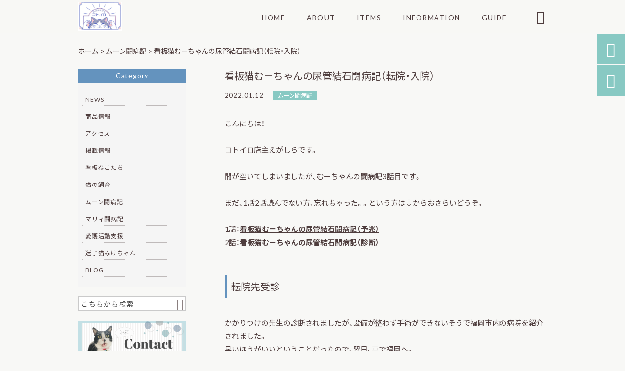

--- FILE ---
content_type: text/html; charset=UTF-8
request_url: https://necozacca-cotoiro.com/moon/2433/
body_size: 17716
content:
<!DOCTYPE html>
<html lang="ja">
<head>
<meta charset="UTF-8" />
<meta name="viewport" content="width=device-width,initial-scale=1">
<meta name="format-detection" content="telephone=no">
<link rel="pingback" href="https://necozacca-cotoiro.com/necozacca-cotoiro/xmlrpc.php" />
<link rel="shortcut icon" href="https://necozacca-cotoiro.com/necozacca-cotoiro/wp-content/uploads/2021/08/favicon.ico" />
<link rel="apple-touch-icon" href="https://necozacca-cotoiro.com/necozacca-cotoiro/wp-content/uploads/2021/08/fav_SP.png">
<!--▼-追加CSS-▼-->

<title>看板猫むーちゃんの尿管結石闘病記（転院・入院） | cotoiro（コトイロ）</title>

		<!-- All in One SEO 4.9.2 - aioseo.com -->
	<meta name="description" content="看板猫ムーンの尿管結石闘病記。尿管結石の手術をうけるために転院しました。転院先でも同じ診断をされたことでようやく事態の深刻さを理解した店主。短い時間でぐるぐる悩み、摘出手術をうけることにしました。" />
	<meta name="robots" content="max-image-preview:large" />
	<meta name="author" content="えがしら"/>
	<link rel="canonical" href="https://necozacca-cotoiro.com/moon/2433/" />
	<meta name="generator" content="All in One SEO (AIOSEO) 4.9.2" />
		<meta property="og:locale" content="ja_JP" />
		<meta property="og:site_name" content="猫モチーフの雑貨と暮らし | cotoiro（コトイロ）" />
		<meta property="og:type" content="article" />
		<meta property="og:title" content="看板猫むーちゃんの尿管結石闘病記（転院・入院） | cotoiro（コトイロ）" />
		<meta property="og:description" content="看板猫ムーンの尿管結石闘病記。尿管結石の手術をうけるために転院しました。転院先でも同じ診断をされたことでようやく事態の深刻さを理解した店主。短い時間でぐるぐる悩み、摘出手術をうけることにしました。" />
		<meta property="og:url" content="https://necozacca-cotoiro.com/moon/2433/" />
		<meta property="og:image" content="https://necozacca-cotoiro.com/necozacca-cotoiro/wp-content/uploads/2022/01/IMG_9151.jpg" />
		<meta property="og:image:secure_url" content="https://necozacca-cotoiro.com/necozacca-cotoiro/wp-content/uploads/2022/01/IMG_9151.jpg" />
		<meta property="og:image:width" content="2160" />
		<meta property="og:image:height" content="2160" />
		<meta property="article:published_time" content="2022-01-12T07:06:17+00:00" />
		<meta property="article:modified_time" content="2022-01-17T07:27:51+00:00" />
		<meta name="twitter:card" content="summary" />
		<meta name="twitter:title" content="看板猫むーちゃんの尿管結石闘病記（転院・入院） | cotoiro（コトイロ）" />
		<meta name="twitter:description" content="看板猫ムーンの尿管結石闘病記。尿管結石の手術をうけるために転院しました。転院先でも同じ診断をされたことでようやく事態の深刻さを理解した店主。短い時間でぐるぐる悩み、摘出手術をうけることにしました。" />
		<meta name="twitter:image" content="https://necozacca-cotoiro.com/necozacca-cotoiro/wp-content/uploads/2022/01/IMG_9151.jpg" />
		<script type="application/ld+json" class="aioseo-schema">
			{"@context":"https:\/\/schema.org","@graph":[{"@type":"Article","@id":"https:\/\/necozacca-cotoiro.com\/moon\/2433\/#article","name":"\u770b\u677f\u732b\u3080\u30fc\u3061\u3083\u3093\u306e\u5c3f\u7ba1\u7d50\u77f3\u95d8\u75c5\u8a18\uff08\u8ee2\u9662\u30fb\u5165\u9662\uff09 | cotoiro\uff08\u30b3\u30c8\u30a4\u30ed\uff09","headline":"\u770b\u677f\u732b\u3080\u30fc\u3061\u3083\u3093\u306e\u5c3f\u7ba1\u7d50\u77f3\u95d8\u75c5\u8a18\uff08\u8ee2\u9662\u30fb\u5165\u9662\uff09","author":{"@id":"https:\/\/necozacca-cotoiro.com\/author\/cotoiro\/#author"},"publisher":{"@id":"https:\/\/necozacca-cotoiro.com\/#organization"},"image":{"@type":"ImageObject","url":"https:\/\/necozacca-cotoiro.com\/necozacca-cotoiro\/wp-content\/uploads\/2022\/01\/IMG_9151.jpg","width":2160,"height":2160},"datePublished":"2022-01-12T16:06:17+09:00","dateModified":"2022-01-17T16:27:51+09:00","inLanguage":"ja","mainEntityOfPage":{"@id":"https:\/\/necozacca-cotoiro.com\/moon\/2433\/#webpage"},"isPartOf":{"@id":"https:\/\/necozacca-cotoiro.com\/moon\/2433\/#webpage"},"articleSection":"\u30e0\u30fc\u30f3\u95d8\u75c5\u8a18, \u30da\u30fc\u30b8\u4e0a\u90e8, \u30da\u30fc\u30b8\u4e0b\u90e8"},{"@type":"BreadcrumbList","@id":"https:\/\/necozacca-cotoiro.com\/moon\/2433\/#breadcrumblist","itemListElement":[{"@type":"ListItem","@id":"https:\/\/necozacca-cotoiro.com#listItem","position":1,"name":"\u30db\u30fc\u30e0","item":"https:\/\/necozacca-cotoiro.com","nextItem":{"@type":"ListItem","@id":"https:\/\/necozacca-cotoiro.com\/category\/moon\/#listItem","name":"\u30e0\u30fc\u30f3\u95d8\u75c5\u8a18"}},{"@type":"ListItem","@id":"https:\/\/necozacca-cotoiro.com\/category\/moon\/#listItem","position":2,"name":"\u30e0\u30fc\u30f3\u95d8\u75c5\u8a18","item":"https:\/\/necozacca-cotoiro.com\/category\/moon\/","nextItem":{"@type":"ListItem","@id":"https:\/\/necozacca-cotoiro.com\/moon\/2433\/#listItem","name":"\u770b\u677f\u732b\u3080\u30fc\u3061\u3083\u3093\u306e\u5c3f\u7ba1\u7d50\u77f3\u95d8\u75c5\u8a18\uff08\u8ee2\u9662\u30fb\u5165\u9662\uff09"},"previousItem":{"@type":"ListItem","@id":"https:\/\/necozacca-cotoiro.com#listItem","name":"\u30db\u30fc\u30e0"}},{"@type":"ListItem","@id":"https:\/\/necozacca-cotoiro.com\/moon\/2433\/#listItem","position":3,"name":"\u770b\u677f\u732b\u3080\u30fc\u3061\u3083\u3093\u306e\u5c3f\u7ba1\u7d50\u77f3\u95d8\u75c5\u8a18\uff08\u8ee2\u9662\u30fb\u5165\u9662\uff09","previousItem":{"@type":"ListItem","@id":"https:\/\/necozacca-cotoiro.com\/category\/moon\/#listItem","name":"\u30e0\u30fc\u30f3\u95d8\u75c5\u8a18"}}]},{"@type":"Organization","@id":"https:\/\/necozacca-cotoiro.com\/#organization","name":"cotoiro","description":"\u4f50\u8cc0\u5e02\u306e\u8def\u5730\u88cf\u306b\u3042\u308b\u5c0f\u3055\u306a\u96d1\u8ca8\u5e97cotoiro\uff08\u30b3\u30c8\u30a4\u30ed\uff09\u3067\u306f\u3001\u732b\u30e2\u30c1\u30fc\u30d5\u306e\u96d1\u8ca8\u3092\u4e2d\u5fc3\u306b\u30bb\u30ec\u30af\u30c8\u6587\u5177\u3001\u30a2\u30af\u30bb\u30b5\u30ea\u30fc\u7b49\u3001\u66ae\u3089\u3057\u3092\u5f69\u308b\u304b\u308f\u3044\u3044\u30a2\u30a4\u30c6\u30e0\u3092\u53d6\u308a\u63c3\u3048\u3066\u304a\u308a\u307e\u3059\u3002\u3054\u81ea\u5206\u7528\u306b\u306f\u3082\u3061\u308d\u3093\u3001\u304a\u3046\u3061\u306e\u732b\u3061\u3083\u3093\u3084\u732b\u597d\u304d\u306e\u65b9\u3078\u306e\u30d7\u30ec\u30bc\u30f3\u30c8\u306b\u3082\uff01\u770b\u677f\u732b\u305f\u3061\u3068\u4e00\u7dd2\u306b\u3001\u304a\u5ba2\u69d8\u306e\u3054\u6765\u5e97\u3092\u304a\u5f85\u3061\u3057\u3066\u304a\u308a\u307e\u3059\u266a","url":"https:\/\/necozacca-cotoiro.com\/","telephone":"+81952770208","logo":{"@type":"ImageObject","url":"https:\/\/necozacca-cotoiro.com\/necozacca-cotoiro\/wp-content\/uploads\/2021\/08\/no_images.jpg","@id":"https:\/\/necozacca-cotoiro.com\/moon\/2433\/#organizationLogo","width":400,"height":400},"image":{"@id":"https:\/\/necozacca-cotoiro.com\/moon\/2433\/#organizationLogo"}},{"@type":"Person","@id":"https:\/\/necozacca-cotoiro.com\/author\/cotoiro\/#author","url":"https:\/\/necozacca-cotoiro.com\/author\/cotoiro\/","name":"\u3048\u304c\u3057\u3089","image":{"@type":"ImageObject","@id":"https:\/\/necozacca-cotoiro.com\/moon\/2433\/#authorImage","url":"https:\/\/secure.gravatar.com\/avatar\/763db000f5adc7238955aaf24515cd865170dcd5bb8f21c3e2520628988180ef?s=96&d=mm&r=g","width":96,"height":96,"caption":"\u3048\u304c\u3057\u3089"}},{"@type":"WebPage","@id":"https:\/\/necozacca-cotoiro.com\/moon\/2433\/#webpage","url":"https:\/\/necozacca-cotoiro.com\/moon\/2433\/","name":"\u770b\u677f\u732b\u3080\u30fc\u3061\u3083\u3093\u306e\u5c3f\u7ba1\u7d50\u77f3\u95d8\u75c5\u8a18\uff08\u8ee2\u9662\u30fb\u5165\u9662\uff09 | cotoiro\uff08\u30b3\u30c8\u30a4\u30ed\uff09","description":"\u770b\u677f\u732b\u30e0\u30fc\u30f3\u306e\u5c3f\u7ba1\u7d50\u77f3\u95d8\u75c5\u8a18\u3002\u5c3f\u7ba1\u7d50\u77f3\u306e\u624b\u8853\u3092\u3046\u3051\u308b\u305f\u3081\u306b\u8ee2\u9662\u3057\u307e\u3057\u305f\u3002\u8ee2\u9662\u5148\u3067\u3082\u540c\u3058\u8a3a\u65ad\u3092\u3055\u308c\u305f\u3053\u3068\u3067\u3088\u3046\u3084\u304f\u4e8b\u614b\u306e\u6df1\u523b\u3055\u3092\u7406\u89e3\u3057\u305f\u5e97\u4e3b\u3002\u77ed\u3044\u6642\u9593\u3067\u3050\u308b\u3050\u308b\u60a9\u307f\u3001\u6458\u51fa\u624b\u8853\u3092\u3046\u3051\u308b\u3053\u3068\u306b\u3057\u307e\u3057\u305f\u3002","inLanguage":"ja","isPartOf":{"@id":"https:\/\/necozacca-cotoiro.com\/#website"},"breadcrumb":{"@id":"https:\/\/necozacca-cotoiro.com\/moon\/2433\/#breadcrumblist"},"author":{"@id":"https:\/\/necozacca-cotoiro.com\/author\/cotoiro\/#author"},"creator":{"@id":"https:\/\/necozacca-cotoiro.com\/author\/cotoiro\/#author"},"image":{"@type":"ImageObject","url":"https:\/\/necozacca-cotoiro.com\/necozacca-cotoiro\/wp-content\/uploads\/2022\/01\/IMG_9151.jpg","@id":"https:\/\/necozacca-cotoiro.com\/moon\/2433\/#mainImage","width":2160,"height":2160},"primaryImageOfPage":{"@id":"https:\/\/necozacca-cotoiro.com\/moon\/2433\/#mainImage"},"datePublished":"2022-01-12T16:06:17+09:00","dateModified":"2022-01-17T16:27:51+09:00"},{"@type":"WebSite","@id":"https:\/\/necozacca-cotoiro.com\/#website","url":"https:\/\/necozacca-cotoiro.com\/","name":"cotoiro\uff08\u30b3\u30c8\u30a4\u30ed\uff09","description":"\u4f50\u8cc0\u5e02\u306e\u8def\u5730\u88cf\u306b\u3042\u308b\u5c0f\u3055\u306a\u96d1\u8ca8\u5e97cotoiro\uff08\u30b3\u30c8\u30a4\u30ed\uff09\u3067\u306f\u3001\u732b\u30e2\u30c1\u30fc\u30d5\u306e\u96d1\u8ca8\u3092\u4e2d\u5fc3\u306b\u30bb\u30ec\u30af\u30c8\u6587\u5177\u3001\u30a2\u30af\u30bb\u30b5\u30ea\u30fc\u7b49\u3001\u66ae\u3089\u3057\u3092\u5f69\u308b\u304b\u308f\u3044\u3044\u30a2\u30a4\u30c6\u30e0\u3092\u53d6\u308a\u63c3\u3048\u3066\u304a\u308a\u307e\u3059\u3002\u3054\u81ea\u5206\u7528\u306b\u306f\u3082\u3061\u308d\u3093\u3001\u304a\u3046\u3061\u306e\u732b\u3061\u3083\u3093\u3084\u732b\u597d\u304d\u306e\u65b9\u3078\u306e\u30d7\u30ec\u30bc\u30f3\u30c8\u306b\u3082\uff01\u770b\u677f\u732b\u305f\u3061\u3068\u4e00\u7dd2\u306b\u3001\u304a\u5ba2\u69d8\u306e\u3054\u6765\u5e97\u3092\u304a\u5f85\u3061\u3057\u3066\u304a\u308a\u307e\u3059\u266a","inLanguage":"ja","publisher":{"@id":"https:\/\/necozacca-cotoiro.com\/#organization"}}]}
		</script>
		<!-- All in One SEO -->

<link rel='dns-prefetch' href='//yubinbango.github.io' />
<link rel='dns-prefetch' href='//static.addtoany.com' />
<link rel='dns-prefetch' href='//fonts.googleapis.com' />
<link rel="alternate" type="application/rss+xml" title="cotoiro（コトイロ） &raquo; フィード" href="https://necozacca-cotoiro.com/feed/" />
<link rel="alternate" type="application/rss+xml" title="cotoiro（コトイロ） &raquo; コメントフィード" href="https://necozacca-cotoiro.com/comments/feed/" />
<link rel="alternate" title="oEmbed (JSON)" type="application/json+oembed" href="https://necozacca-cotoiro.com/wp-json/oembed/1.0/embed?url=https%3A%2F%2Fnecozacca-cotoiro.com%2Fmoon%2F2433%2F" />
<link rel="alternate" title="oEmbed (XML)" type="text/xml+oembed" href="https://necozacca-cotoiro.com/wp-json/oembed/1.0/embed?url=https%3A%2F%2Fnecozacca-cotoiro.com%2Fmoon%2F2433%2F&#038;format=xml" />
		<!-- This site uses the Google Analytics by MonsterInsights plugin v9.11.1 - Using Analytics tracking - https://www.monsterinsights.com/ -->
		<!-- Note: MonsterInsights is not currently configured on this site. The site owner needs to authenticate with Google Analytics in the MonsterInsights settings panel. -->
					<!-- No tracking code set -->
				<!-- / Google Analytics by MonsterInsights -->
		<style id='wp-img-auto-sizes-contain-inline-css' type='text/css'>
img:is([sizes=auto i],[sizes^="auto," i]){contain-intrinsic-size:3000px 1500px}
/*# sourceURL=wp-img-auto-sizes-contain-inline-css */
</style>
<link rel='stylesheet' id='colorbox-theme1-css' href='https://necozacca-cotoiro.com/necozacca-cotoiro/wp-content/plugins/jquery-colorbox/themes/theme1/colorbox.css?ver=4.6.2' type='text/css' media='screen' />
<style id='wp-emoji-styles-inline-css' type='text/css'>

	img.wp-smiley, img.emoji {
		display: inline !important;
		border: none !important;
		box-shadow: none !important;
		height: 1em !important;
		width: 1em !important;
		margin: 0 0.07em !important;
		vertical-align: -0.1em !important;
		background: none !important;
		padding: 0 !important;
	}
/*# sourceURL=wp-emoji-styles-inline-css */
</style>
<link rel='stylesheet' id='wp-block-library-css' href='https://necozacca-cotoiro.com/necozacca-cotoiro/wp-includes/css/dist/block-library/style.min.css?ver=6.9' type='text/css' media='all' />
<style id='global-styles-inline-css' type='text/css'>
:root{--wp--preset--aspect-ratio--square: 1;--wp--preset--aspect-ratio--4-3: 4/3;--wp--preset--aspect-ratio--3-4: 3/4;--wp--preset--aspect-ratio--3-2: 3/2;--wp--preset--aspect-ratio--2-3: 2/3;--wp--preset--aspect-ratio--16-9: 16/9;--wp--preset--aspect-ratio--9-16: 9/16;--wp--preset--color--black: #000000;--wp--preset--color--cyan-bluish-gray: #abb8c3;--wp--preset--color--white: #ffffff;--wp--preset--color--pale-pink: #f78da7;--wp--preset--color--vivid-red: #cf2e2e;--wp--preset--color--luminous-vivid-orange: #ff6900;--wp--preset--color--luminous-vivid-amber: #fcb900;--wp--preset--color--light-green-cyan: #7bdcb5;--wp--preset--color--vivid-green-cyan: #00d084;--wp--preset--color--pale-cyan-blue: #8ed1fc;--wp--preset--color--vivid-cyan-blue: #0693e3;--wp--preset--color--vivid-purple: #9b51e0;--wp--preset--gradient--vivid-cyan-blue-to-vivid-purple: linear-gradient(135deg,rgb(6,147,227) 0%,rgb(155,81,224) 100%);--wp--preset--gradient--light-green-cyan-to-vivid-green-cyan: linear-gradient(135deg,rgb(122,220,180) 0%,rgb(0,208,130) 100%);--wp--preset--gradient--luminous-vivid-amber-to-luminous-vivid-orange: linear-gradient(135deg,rgb(252,185,0) 0%,rgb(255,105,0) 100%);--wp--preset--gradient--luminous-vivid-orange-to-vivid-red: linear-gradient(135deg,rgb(255,105,0) 0%,rgb(207,46,46) 100%);--wp--preset--gradient--very-light-gray-to-cyan-bluish-gray: linear-gradient(135deg,rgb(238,238,238) 0%,rgb(169,184,195) 100%);--wp--preset--gradient--cool-to-warm-spectrum: linear-gradient(135deg,rgb(74,234,220) 0%,rgb(151,120,209) 20%,rgb(207,42,186) 40%,rgb(238,44,130) 60%,rgb(251,105,98) 80%,rgb(254,248,76) 100%);--wp--preset--gradient--blush-light-purple: linear-gradient(135deg,rgb(255,206,236) 0%,rgb(152,150,240) 100%);--wp--preset--gradient--blush-bordeaux: linear-gradient(135deg,rgb(254,205,165) 0%,rgb(254,45,45) 50%,rgb(107,0,62) 100%);--wp--preset--gradient--luminous-dusk: linear-gradient(135deg,rgb(255,203,112) 0%,rgb(199,81,192) 50%,rgb(65,88,208) 100%);--wp--preset--gradient--pale-ocean: linear-gradient(135deg,rgb(255,245,203) 0%,rgb(182,227,212) 50%,rgb(51,167,181) 100%);--wp--preset--gradient--electric-grass: linear-gradient(135deg,rgb(202,248,128) 0%,rgb(113,206,126) 100%);--wp--preset--gradient--midnight: linear-gradient(135deg,rgb(2,3,129) 0%,rgb(40,116,252) 100%);--wp--preset--font-size--small: 13px;--wp--preset--font-size--medium: 20px;--wp--preset--font-size--large: 36px;--wp--preset--font-size--x-large: 42px;--wp--preset--spacing--20: 0.44rem;--wp--preset--spacing--30: 0.67rem;--wp--preset--spacing--40: 1rem;--wp--preset--spacing--50: 1.5rem;--wp--preset--spacing--60: 2.25rem;--wp--preset--spacing--70: 3.38rem;--wp--preset--spacing--80: 5.06rem;--wp--preset--shadow--natural: 6px 6px 9px rgba(0, 0, 0, 0.2);--wp--preset--shadow--deep: 12px 12px 50px rgba(0, 0, 0, 0.4);--wp--preset--shadow--sharp: 6px 6px 0px rgba(0, 0, 0, 0.2);--wp--preset--shadow--outlined: 6px 6px 0px -3px rgb(255, 255, 255), 6px 6px rgb(0, 0, 0);--wp--preset--shadow--crisp: 6px 6px 0px rgb(0, 0, 0);}:where(.is-layout-flex){gap: 0.5em;}:where(.is-layout-grid){gap: 0.5em;}body .is-layout-flex{display: flex;}.is-layout-flex{flex-wrap: wrap;align-items: center;}.is-layout-flex > :is(*, div){margin: 0;}body .is-layout-grid{display: grid;}.is-layout-grid > :is(*, div){margin: 0;}:where(.wp-block-columns.is-layout-flex){gap: 2em;}:where(.wp-block-columns.is-layout-grid){gap: 2em;}:where(.wp-block-post-template.is-layout-flex){gap: 1.25em;}:where(.wp-block-post-template.is-layout-grid){gap: 1.25em;}.has-black-color{color: var(--wp--preset--color--black) !important;}.has-cyan-bluish-gray-color{color: var(--wp--preset--color--cyan-bluish-gray) !important;}.has-white-color{color: var(--wp--preset--color--white) !important;}.has-pale-pink-color{color: var(--wp--preset--color--pale-pink) !important;}.has-vivid-red-color{color: var(--wp--preset--color--vivid-red) !important;}.has-luminous-vivid-orange-color{color: var(--wp--preset--color--luminous-vivid-orange) !important;}.has-luminous-vivid-amber-color{color: var(--wp--preset--color--luminous-vivid-amber) !important;}.has-light-green-cyan-color{color: var(--wp--preset--color--light-green-cyan) !important;}.has-vivid-green-cyan-color{color: var(--wp--preset--color--vivid-green-cyan) !important;}.has-pale-cyan-blue-color{color: var(--wp--preset--color--pale-cyan-blue) !important;}.has-vivid-cyan-blue-color{color: var(--wp--preset--color--vivid-cyan-blue) !important;}.has-vivid-purple-color{color: var(--wp--preset--color--vivid-purple) !important;}.has-black-background-color{background-color: var(--wp--preset--color--black) !important;}.has-cyan-bluish-gray-background-color{background-color: var(--wp--preset--color--cyan-bluish-gray) !important;}.has-white-background-color{background-color: var(--wp--preset--color--white) !important;}.has-pale-pink-background-color{background-color: var(--wp--preset--color--pale-pink) !important;}.has-vivid-red-background-color{background-color: var(--wp--preset--color--vivid-red) !important;}.has-luminous-vivid-orange-background-color{background-color: var(--wp--preset--color--luminous-vivid-orange) !important;}.has-luminous-vivid-amber-background-color{background-color: var(--wp--preset--color--luminous-vivid-amber) !important;}.has-light-green-cyan-background-color{background-color: var(--wp--preset--color--light-green-cyan) !important;}.has-vivid-green-cyan-background-color{background-color: var(--wp--preset--color--vivid-green-cyan) !important;}.has-pale-cyan-blue-background-color{background-color: var(--wp--preset--color--pale-cyan-blue) !important;}.has-vivid-cyan-blue-background-color{background-color: var(--wp--preset--color--vivid-cyan-blue) !important;}.has-vivid-purple-background-color{background-color: var(--wp--preset--color--vivid-purple) !important;}.has-black-border-color{border-color: var(--wp--preset--color--black) !important;}.has-cyan-bluish-gray-border-color{border-color: var(--wp--preset--color--cyan-bluish-gray) !important;}.has-white-border-color{border-color: var(--wp--preset--color--white) !important;}.has-pale-pink-border-color{border-color: var(--wp--preset--color--pale-pink) !important;}.has-vivid-red-border-color{border-color: var(--wp--preset--color--vivid-red) !important;}.has-luminous-vivid-orange-border-color{border-color: var(--wp--preset--color--luminous-vivid-orange) !important;}.has-luminous-vivid-amber-border-color{border-color: var(--wp--preset--color--luminous-vivid-amber) !important;}.has-light-green-cyan-border-color{border-color: var(--wp--preset--color--light-green-cyan) !important;}.has-vivid-green-cyan-border-color{border-color: var(--wp--preset--color--vivid-green-cyan) !important;}.has-pale-cyan-blue-border-color{border-color: var(--wp--preset--color--pale-cyan-blue) !important;}.has-vivid-cyan-blue-border-color{border-color: var(--wp--preset--color--vivid-cyan-blue) !important;}.has-vivid-purple-border-color{border-color: var(--wp--preset--color--vivid-purple) !important;}.has-vivid-cyan-blue-to-vivid-purple-gradient-background{background: var(--wp--preset--gradient--vivid-cyan-blue-to-vivid-purple) !important;}.has-light-green-cyan-to-vivid-green-cyan-gradient-background{background: var(--wp--preset--gradient--light-green-cyan-to-vivid-green-cyan) !important;}.has-luminous-vivid-amber-to-luminous-vivid-orange-gradient-background{background: var(--wp--preset--gradient--luminous-vivid-amber-to-luminous-vivid-orange) !important;}.has-luminous-vivid-orange-to-vivid-red-gradient-background{background: var(--wp--preset--gradient--luminous-vivid-orange-to-vivid-red) !important;}.has-very-light-gray-to-cyan-bluish-gray-gradient-background{background: var(--wp--preset--gradient--very-light-gray-to-cyan-bluish-gray) !important;}.has-cool-to-warm-spectrum-gradient-background{background: var(--wp--preset--gradient--cool-to-warm-spectrum) !important;}.has-blush-light-purple-gradient-background{background: var(--wp--preset--gradient--blush-light-purple) !important;}.has-blush-bordeaux-gradient-background{background: var(--wp--preset--gradient--blush-bordeaux) !important;}.has-luminous-dusk-gradient-background{background: var(--wp--preset--gradient--luminous-dusk) !important;}.has-pale-ocean-gradient-background{background: var(--wp--preset--gradient--pale-ocean) !important;}.has-electric-grass-gradient-background{background: var(--wp--preset--gradient--electric-grass) !important;}.has-midnight-gradient-background{background: var(--wp--preset--gradient--midnight) !important;}.has-small-font-size{font-size: var(--wp--preset--font-size--small) !important;}.has-medium-font-size{font-size: var(--wp--preset--font-size--medium) !important;}.has-large-font-size{font-size: var(--wp--preset--font-size--large) !important;}.has-x-large-font-size{font-size: var(--wp--preset--font-size--x-large) !important;}
/*# sourceURL=global-styles-inline-css */
</style>

<style id='classic-theme-styles-inline-css' type='text/css'>
/*! This file is auto-generated */
.wp-block-button__link{color:#fff;background-color:#32373c;border-radius:9999px;box-shadow:none;text-decoration:none;padding:calc(.667em + 2px) calc(1.333em + 2px);font-size:1.125em}.wp-block-file__button{background:#32373c;color:#fff;text-decoration:none}
/*# sourceURL=/wp-includes/css/classic-themes.min.css */
</style>
<link rel='stylesheet' id='biz-cal-style-css' href='https://necozacca-cotoiro.com/necozacca-cotoiro/wp-content/plugins/biz-calendar/biz-cal.css?ver=2.2.0' type='text/css' media='all' />
<link rel='stylesheet' id='contact-form-7-css' href='https://necozacca-cotoiro.com/necozacca-cotoiro/wp-content/plugins/contact-form-7/includes/css/styles.css?ver=6.1.4' type='text/css' media='all' />
<link rel='stylesheet' id='style-sheet-css' href='https://necozacca-cotoiro.com/necozacca-cotoiro/wp-content/themes/jet-cms14-b/style.css?ver=6.9' type='text/css' media='all' />
<link rel='stylesheet' id='JetB_press-fonts-css' href='https://fonts.googleapis.com/css?family=Open+Sans:400italic,700italic,400,700&#038;subset=latin,latin-ext' type='text/css' media='all' />
<link rel='stylesheet' id='wp-pagenavi-css' href='https://necozacca-cotoiro.com/necozacca-cotoiro/wp-content/plugins/wp-pagenavi/pagenavi-css.css?ver=2.70' type='text/css' media='all' />
<link rel='stylesheet' id='tablepress-default-css' href='https://necozacca-cotoiro.com/necozacca-cotoiro/wp-content/plugins/tablepress/css/build/default.css?ver=3.2.6' type='text/css' media='all' />
<link rel='stylesheet' id='addtoany-css' href='https://necozacca-cotoiro.com/necozacca-cotoiro/wp-content/plugins/add-to-any/addtoany.min.css?ver=1.16' type='text/css' media='all' />
<link rel="https://api.w.org/" href="https://necozacca-cotoiro.com/wp-json/" /><link rel="alternate" title="JSON" type="application/json" href="https://necozacca-cotoiro.com/wp-json/wp/v2/posts/2433" /><link rel="EditURI" type="application/rsd+xml" title="RSD" href="https://necozacca-cotoiro.com/necozacca-cotoiro/xmlrpc.php?rsd" />
<meta name="generator" content="WordPress 6.9" />
<link rel='shortlink' href='https://necozacca-cotoiro.com/?p=2433' />
<link rel="llms-sitemap" href="https://necozacca-cotoiro.com/llms.txt" />
<!-- Analytics by WP Statistics - https://wp-statistics.com -->

<link rel="stylesheet" href="https://code.ionicframework.com/ionicons/2.0.1/css/ionicons.min.css">
<link rel="stylesheet" href="https://cdn.jsdelivr.net/npm/yakuhanjp@3.2.0/dist/css/yakuhanjp.min.css">
<link rel="stylesheet" href="https://jetb.co.jp/ec-king/common/css/slick.css" type="text/css" />
<link rel="stylesheet" href="https://jetb.co.jp/ec-king/common/css/slick-theme.css" type="text/css" />
<link rel="stylesheet" href="https://jetb.co.jp/ec-king/common/css/jquery.mCustomScrollbar.css" type="text/css" />


<link rel="stylesheet" href="https://jetb.co.jp/ec-king/common/css/modal.css" type="text/css" />
<link rel="stylesheet" href="https://jetb.co.jp/ec-king/tpl_b/css/common.css" type="text/css" />
<link rel="stylesheet" href="https://jetb.co.jp/ec-king/tpl_b/css/media.css" type="text/css" />
<!--著者情報css-->
<link rel="stylesheet" href="https://jetb.co.jp/ec-king/common/css/author.css" type="text/css" />
<link rel="stylesheet" href="https://necozacca-cotoiro.com/necozacca-cotoiro/wp-content/themes/jet-cms14-b/Jet_Tpl_style.css" type="text/css" />
<link rel="stylesheet" href="https://necozacca-cotoiro.com/necozacca-cotoiro/wp-content/themes/jet-cms14-b/custom/custom.css" type="text/css" />

<!-- Global site tag (gtag.js) - Google Analytics -->
<script async src="https://www.googletagmanager.com/gtag/js?id=G-3F5ZENDRME"></script>
<script>
  window.dataLayer = window.dataLayer || [];
  function gtag(){dataLayer.push(arguments);}
  gtag('js', new Date());

  gtag('config', 'G-3F5ZENDRME');
</script>

</head>

<body class="wp-singular post-template-default single single-post postid-2433 single-format-standard wp-theme-jet-cms14-b metaslider-plugin" ontouchstart="">

	<div id="top" class="allwrapper tpl_b gthc wrap2">
		<header id="upper" class="head_bg cf head2">
			<div class="inner">
									<h1 class="logo">
						<a class="site_logo_wrap" href="https://necozacca-cotoiro.com/">
														<img src="https://necozacca-cotoiro.com/necozacca-cotoiro/wp-content/uploads/2021/08/IMG_1859.jpeg" alt="cotoiro（コトイロ）">
							
													</a>
					</h1>
					
				<div class="menu-trigger">
					<div class="trigger_wrap">
						<span></span>
						<span></span>
						<span></span>
					</div>
					<p>menu</p>
				</div>
				<nav class="g_nav_sp cf">
					<ul id="menu-menu1" class="g_nav_menu menu"><li><a href="https://necozacca-cotoiro.com">HOME</a></li>
<li><a href="https://necozacca-cotoiro.com/about/">ABOUT</a></li>
<li><a href="https://necozacca-cotoiro.com/items/">ITEMS</a>
<ul class="sub-menu">
	<li><a href="https://necozacca-cotoiro.com/feature_list/">FEATURE</a></li>
	<li><a href="https://necozacca-cotoiro.com/sale/">SALE</a></li>
</ul>
</li>
<li><a href="https://necozacca-cotoiro.com/information/">INFORMATION</a></li>
<li><a href="https://necozacca-cotoiro.com/guide/">GUIDE</a>
<ul class="sub-menu">
	<li><a href="https://necozacca-cotoiro.com/guide/faq/">FAQ</a></li>
	<li><a rel="privacy-policy" href="https://necozacca-cotoiro.com/guide/privacy/">プライバシーポリシー</a></li>
	<li><a href="https://necozacca-cotoiro.com/guide/law/">特定商取引に基づく表記</a></li>
</ul>
</li>
</ul>				</nav>
				<nav class="g_nav g_nav_pc cf">
					<ul id="menu-menu1-1" class="g_nav_menu menu"><li><a href="https://necozacca-cotoiro.com">HOME</a></li>
<li><a href="https://necozacca-cotoiro.com/about/">ABOUT</a></li>
<li><a href="https://necozacca-cotoiro.com/items/">ITEMS</a>
<ul class="sub-menu">
	<li><a href="https://necozacca-cotoiro.com/feature_list/">FEATURE</a></li>
	<li><a href="https://necozacca-cotoiro.com/sale/">SALE</a></li>
</ul>
</li>
<li><a href="https://necozacca-cotoiro.com/information/">INFORMATION</a></li>
<li><a href="https://necozacca-cotoiro.com/guide/">GUIDE</a>
<ul class="sub-menu">
	<li><a href="https://necozacca-cotoiro.com/guide/faq/">FAQ</a></li>
	<li><a rel="privacy-policy" href="https://necozacca-cotoiro.com/guide/privacy/">プライバシーポリシー</a></li>
	<li><a href="https://necozacca-cotoiro.com/guide/law/">特定商取引に基づく表記</a></li>
</ul>
</li>
</ul>				</nav>
			</div>
			<p class="btn-search">&#xf2f5;</p>
			<div class="header-search l-absolute">
				<form action="https://necozacca-cotoiro.com/" method="get" id="jet_searchform-header">
					<input id="jet_searchBtn_header" type="submit" name="searchBtn" value="&#xf2f5;" />
					<input id="jet_keywords_header" type="text" name="s" id="site_search" placeholder="" />
				</form>
			</div>
		</header>
<!--single-->

<script type="application/ld+json">
	{
		"@context": "http://schema.org",
		"@type": "BlogPosting",
		"mainEntityOfPage": {
			"@type": "WebPage",
			"@id": "https://necozacca-cotoiro.com/moon/2433/"
		},
		"headline": "看板猫むーちゃんの尿管結石闘病記（転院・入院）",
		"image": [
			"https://necozacca-cotoiro.com/necozacca-cotoiro/wp-content/uploads/2022/01/IMG_9151.jpg"
		],
		"datePublished": "2022-01-12T16:06:17+09:00",
		"dateModified": "2022-01-17T16:27:51+09:00",
		"author": {
			"@type": "Organization",
			"name": ""
		},
		"publisher": {
			"@type": "Organization",
			"name": "cotoiro（コトイロ）",
			"logo": {
				"@type": "ImageObject",
				"url": "https://necozacca-cotoiro.com/necozacca-cotoiro/wp-content/uploads/2018/09/logo2.png"
			}
		},
		"description": "こんにちは！コトイロ店主えがしらです。間が空いてしまいましたが、むーちゃんの闘病記3話目です。まだ、1話2話読んでない方、忘れちゃった。。という方は↓からおさらいどうぞ。1話：看板猫むーちゃんの尿管結石闘病記（予兆）2話：看板"
	}
</script>
<div id="blog_area">
<!--▼▼▼▼コンテンツエリア▼▼▼▼-->
  <div class="breadcrumbs">
    <div class="breadcrumbs_inner">
      <span property="itemListElement" typeof="ListItem"><a property="item" typeof="WebPage" title="cotoiro（コトイロ）へ移動" href="https://necozacca-cotoiro.com" class="home"><span property="name">ホーム</span></a><meta property="position" content="1"></span> &gt; <span property="itemListElement" typeof="ListItem"><a property="item" typeof="WebPage" title="ムーン闘病記のカテゴリーアーカイブへ移動" href="https://necozacca-cotoiro.com/category/moon/" class="taxonomy category"><span property="name">ムーン闘病記</span></a><meta property="position" content="2"></span> &gt; <span property="itemListElement" typeof="ListItem"><span property="name">看板猫むーちゃんの尿管結石闘病記（転院・入院）</span><meta property="position" content="3"></span>    </div>
  </div>
  
<div class="inner cf">
	<main id="blog_cont">
		<article class="blog_box">
			
			<header class="blog_entry">
				<h1>看板猫むーちゃんの尿管結石闘病記（転院・入院）</h1>
				<time class="day_entry">2022.01.12</time>
				<p class="cat_entry"><a href="https://necozacca-cotoiro.com/category/moon/" rel="tag">ムーン闘病記</a></p>
			</header>

			<div class="blog_text the_text">
				<p>こんにちは！</p>
<p>&nbsp;</p>
<p>コトイロ店主えがしらです。</p>
<p>&nbsp;</p>
<p>間が空いてしまいましたが、むーちゃんの闘病記3話目です。</p>
<p>&nbsp;</p>
<p>まだ、1話2話読んでない方、忘れちゃった。。という方は↓からおさらいどうぞ。</p>
<p>&nbsp;</p>
<p>1話：<span style="text-decoration: underline;"><strong><a href="https://necozacca-cotoiro.com/moon/2378/">看板猫むーちゃんの尿管結石闘病記（予兆）</a></strong></span></p>
<p>2話：<span style="text-decoration: underline;"><strong><a href="https://necozacca-cotoiro.com/moon/2408/">看板猫むーちゃんの尿管結石闘病記（診断）</a></strong></span></p>
<p>&nbsp;</p>
<p>&nbsp;</p>
<h2><span class="deco_B">転院先受診</span></h2>
<p>&nbsp;</p>
<p>かかりつけの先生の診断されましたが、設備が整わず手術ができないそうで福岡市内の病院を紹介されました。</p>
<p>早いほうがいいということだったので、翌日、車で福岡へ。</p>
<p>&nbsp;</p>
<p>ニンゲンだけの移動ならさささ～っと移動すれば1.5時間くらいで着く距離ですが、福岡市内への移動は時間がかかるので、むーちゃんが車酔いしないように丁寧に、丁寧に運転して、途中ちょこちょこ休憩しながら向かいました。</p>
<p>&nbsp;</p>
<p>約2時間のドライブ。</p>
<p>普段かかりつけの病院へ行く距離（10分程度）の車移動は静かにしているむーちゃんも、さずかに疲れたのか途中でかなり鳴きだし、念の為と思いもってきていたちゅ～るを食べさせてご機嫌をとりながらの移動となりました。</p>
<p>&nbsp;</p>
<p>10時過ぎについた転院先の病院は、わりと混み合うと聞いていましたが、タイミングよくわんちゃんが1組待っているだけでした。</p>
<p>かかりつけの先生からも連絡をしてくださっていたようで、受付で名前を言うとすぐ解ってくださり、初回の問診票を書いてその後診察室へ。</p>
<p>&nbsp;</p>
<p>定期検診・前日の精密検査の結果を先生同士で共有してくださっている様子でしたが（持参もしました）もう一度血液検査、エコー、レントゲン、検尿を行うということでムーンを預けて一旦車で待機。</p>
<p>&nbsp;</p>
<p>&nbsp;</p>
<p>その後、診察室で先生からのお話がありました。</p>
<p>&nbsp;</p>
<p>&nbsp;</p>
<p>&nbsp;</p>
<p>&nbsp;</p>
<h2><span class="deco_B">2度めの診断</span></h2>
<p>&nbsp;</p>
<p>&nbsp;</p>
<p>診察室に入るとエコーなどの画像が用意されていて改めて、尿管に結石がある。と診断されました。</p>
<p>&nbsp;</p>
<p>尿管の腎臓寄りに石があるエコー画像。</p>
<p>そして、腎臓の中にも1つ。</p>
<p>&nbsp;</p>
<p>&nbsp;</p>
<p>2人の先生に同じ診断をされ、間違いじゃないんだな。とやっと状況が把握できた気がしました。</p>
<p>&nbsp;</p>
<p>&nbsp;</p>
<p><img class="alignnone  wp-image-2435 lozad colorbox-2433" data-src="https://necozacca-cotoiro.com/necozacca-cotoiro/wp-content/uploads/2022/01/IMG_0178-300x300.jpg" alt="" width="399" height="399" /></p>
<p><span style="font-size: 12px;">転院先の先生が書いてくださった図解。</span><span style="font-size: 12px;">右腎臓と尿管に赤い丸があるのが結石</span></p>
<p>&nbsp;</p>
<p>尿管の結石はとにかくスピード勝負で早く取り出してあげないといけないそうで、尿管結石は手術をすることになりましたが、問題は腎臓内のもう一つの結石。</p>
<p>&nbsp;</p>
<p>ひとまず、急を要する状況ではないけれど、腎臓内の結石がいつ尿管に落ちるかわからない。もしかしたら今日かもしれないし、1年後かもしれない。</p>
<p>さてどうしますか？となり提案されたのが</p>
<p>&nbsp;</p>
<p>&nbsp;</p>
<p><strong>①今回は尿管結石のみ取り出し、一旦体力回復後に腎結石を取り出す</strong></p>
<p><strong>②今回尿管結石、腎結石両方取り出す</strong></p>
<p>&nbsp;</p>
<p>&nbsp;</p>
<p>そもそも、②の手術はおすすめできない状態の猫ちゃんもいるそうですが、今回ムーンは充分耐えうると血液検査の結果やエコーで診た腎臓の状況を確認しながら言われました。どうするか検討するので一旦持ち帰りますと言っている時間はないので、ほんの数分の間にぐるぐる悩みました。</p>
<p>&nbsp;</p>
<p>①の治療を選択すると、お腹を2回切ることになる。他にも、福岡への通院・入院や金銭的な負担も。。それに想定外に腎結石が落ちてきた場合はまた急に手術が必要になるなど。。。短い時間でぐるぐる考えた結果、ムーンが耐えうる状況であるのならば、②の治療を選択しよう。何度も手術でお腹を切られるのは不憫なので避けたい。そう思い②尿管結石・腎結石を両方とりだす手術をお願いしました。</p>
<p>&nbsp;</p>
<p>今回の手術内容</p>
<p>◇右尿管結石摘出術（尿管縫合）</p>
<p>◇右腎結石摘出術（腎切開）</p>
<p>&nbsp;</p>
<p>しかしムーンが耐えうる状況でももちろんリスクはあります。</p>
<p>&nbsp;</p>
<p>◇麻酔のリスク</p>
<p>◇腎不全</p>
<p>◇尿管狭窄（術後）</p>
<p>◇尿もれ→再手術</p>
<p>&nbsp;</p>
<p>など、医療従事者でもない素人の私にもちゃんとわかるように丁寧に丁寧に説明してくださいました。</p>
<p>&nbsp;</p>
<p>前日、かかりつけの先生が事前連絡してくださっていて、転院先の先生が予め手術の時間を確保してくださっていたので、当日すぐ手術していただけることになりました。</p>
<p>&nbsp;</p>
<p>手術の同意書など書類を記入し、ムーンをキャリーごと看護師さんへ渡しましたが、入院が1周間以上になるのでねこちゃんだけお預かりしますね。と渡されたムーンがいない空のキャリーと鈴のついた赤い首輪。</p>
<p>&nbsp;</p>
<p>なんとも言えず切なく不安なキモチいっぱいで泣きそうになりながら帰路につきました。</p>
<p>&nbsp;</p>
<p>行きはあんなに運転に気をつけて、何度も休憩しながら向かった福岡でしたが、帰りはあっという間に帰り着きました。</p>
<p><img class="alignnone size-medium wp-image-2436 lozad colorbox-2433" data-src="https://necozacca-cotoiro.com/necozacca-cotoiro/wp-content/uploads/2022/01/IMG_9151-300x300.jpg" alt="" width="300" height="300" /></p>
<p><span style="font-size: 12px;">病院に向かうキャリーの中のムーン。</span><span style="font-size: 12px;">移動が長くてちょっとご機嫌ななめ</span></p>
<p>&nbsp;</p>
<p>つづく。</p>
			</div>

							<div class="relation_list">
					
										</div>
							
			<!-- 著者情報ここから -->
							<!-- 著者情報ここまで -->

						<section class="relation_area">
				<p class="section_title"><span>関連情報</span></p>
				<ul>
					
					<li>
						<a href="https://necozacca-cotoiro.com/moon/2378/">
							<div class="img_box imgwrap">
								<img class="lozad" data-src="https://necozacca-cotoiro.com/necozacca-cotoiro/wp-content/uploads/2021/12/IMG_8051-312x312.jpg" alt="看板猫むーちゃんの尿管結石闘病記（予兆）">
							</div>
							<h4>看板猫むーちゃんの尿管結石闘病記（予…</h4>
						</a>
					</li>

					
					<li>
						<a href="https://necozacca-cotoiro.com/moon/2408/">
							<div class="img_box imgwrap">
								<img class="lozad" data-src="https://necozacca-cotoiro.com/necozacca-cotoiro/wp-content/uploads/2021/12/IMG_7589-312x312.jpg" alt="看板猫むーちゃんの尿管結石闘病記（診断）">
							</div>
							<h4>看板猫むーちゃんの尿管結石闘病記（診…</h4>
						</a>
					</li>

					
					<li>
						<a href="https://necozacca-cotoiro.com/mike/2051/">
							<div class="img_box imgwrap">
								<img class="lozad" data-src="https://necozacca-cotoiro.com/necozacca-cotoiro/wp-content/uploads/2021/10/91391938-9A0E-45EB-AAE7-FD858813295B-312x312.jpg" alt="迷子ねこを保護したらどうすればいい？実録 迷子ミケちゃんの話。">
							</div>
							<h4>迷子ねこを保護したらどうすればいい？…</h4>
						</a>
					</li>

					
					<li>
						<a href="https://necozacca-cotoiro.com/mike/2128/">
							<div class="img_box imgwrap">
								<img class="lozad" data-src="https://necozacca-cotoiro.com/necozacca-cotoiro/wp-content/uploads/2021/10/3706735_s-e1635301850138-312x312.jpg" alt="迷い猫みけちゃん(その後)">
							</div>
							<h4>迷い猫みけちゃん(その後)</h4>
						</a>
					</li>

									</ul>
			</section>
			
			
<section class="bottom_area ba_txt_color ba_bg_color ba_border_color">
    <h2 class="catch_copy_txt catch_copy_bg">
    猫モチーフの雑貨と暮らし | cotoiro（コトイロ）    </h2>

    <h3 class="site_logo_seofoot">
                <img src="https://necozacca-cotoiro.com/necozacca-cotoiro/wp-content/uploads/2021/08/IMG_1859.jpeg" alt="cotoiro（コトイロ）">
        
            </h3>

    <p>佐賀県佐賀市の路地裏にある小さな雑貨店cotoiro（コトイロ）では、猫モチーフの雑貨を中心にセレクト文具、アクセサリー等、暮らしを彩るかわいいアイテムを取り揃えております。ご自分用にはもちろん、おうちの猫ちゃんや猫好きの方へのプレゼントにもおすすめです！当店の看板猫たちと一緒に、お客様のご来店をお待ちしております♪</p>
    <table>
        <tr>
        <th>
        屋号        </th>
        <td>
        cotoiro        </td>
    </tr>
        <tr>
        <th>
        住所        </th>
        <td>
        〒840-0012<br />
佐賀県佐賀市北川副町光法1193-1        </td>
    </tr>
        <tr>
        <th>
        営業時間        </th>
        <td>
        月・金／12:00～18:00<br />
土・日・祝　　／10:30～18:00        </td>
    </tr>
        <tr>
        <th>
        定休日        </th>
        <td>
        毎週 火水木        </td>
    </tr>
        <tr>
        <th>
        代表者名        </th>
        <td>
        江頭 貴子(ｴｶﾞｼﾗ ﾀｶｺ)        </td>
    </tr>
        <tr>
        <th>
        E-mail        </th>
        <td>
        info@necozacca-cotoiro.com        </td>
    </tr>
        </table>
</section>


			<div class="addtoany_shortcode"><div class="a2a_kit a2a_kit_size_32 addtoany_list" data-a2a-url="https://necozacca-cotoiro.com/moon/2433/" data-a2a-title="看板猫むーちゃんの尿管結石闘病記（転院・入院）"><a class="a2a_button_facebook" href="https://www.addtoany.com/add_to/facebook?linkurl=https%3A%2F%2Fnecozacca-cotoiro.com%2Fmoon%2F2433%2F&amp;linkname=%E7%9C%8B%E6%9D%BF%E7%8C%AB%E3%82%80%E3%83%BC%E3%81%A1%E3%82%83%E3%82%93%E3%81%AE%E5%B0%BF%E7%AE%A1%E7%B5%90%E7%9F%B3%E9%97%98%E7%97%85%E8%A8%98%EF%BC%88%E8%BB%A2%E9%99%A2%E3%83%BB%E5%85%A5%E9%99%A2%EF%BC%89" title="Facebook" rel="nofollow noopener" target="_blank"></a><a class="a2a_button_twitter" href="https://www.addtoany.com/add_to/twitter?linkurl=https%3A%2F%2Fnecozacca-cotoiro.com%2Fmoon%2F2433%2F&amp;linkname=%E7%9C%8B%E6%9D%BF%E7%8C%AB%E3%82%80%E3%83%BC%E3%81%A1%E3%82%83%E3%82%93%E3%81%AE%E5%B0%BF%E7%AE%A1%E7%B5%90%E7%9F%B3%E9%97%98%E7%97%85%E8%A8%98%EF%BC%88%E8%BB%A2%E9%99%A2%E3%83%BB%E5%85%A5%E9%99%A2%EF%BC%89" title="Twitter" rel="nofollow noopener" target="_blank"></a><a class="a2a_dd addtoany_share_save addtoany_share" href="https://www.addtoany.com/share"></a></div></div>
			<div class="comments_area">
				
<!-- You can start editing here. -->


			<!-- If comments are closed. -->
		<p class="nocomments">コメントは受け付けていません。</p>

	
			</div>

		</article><!--end blog_box-->


	</main><!--end blog_cont-->

	<aside id="side_bar">
	<div id="secondary">
		<aside id="categories-2" class="widget widget_categories"><h3 class="widget-title"><span>Category</span></h3>
			<ul>
					<li class="cat-item cat-item-11"><a href="https://necozacca-cotoiro.com/category/news/">NEWS</a>
</li>
	<li class="cat-item cat-item-45"><a href="https://necozacca-cotoiro.com/category/product/">商品情報</a>
</li>
	<li class="cat-item cat-item-100"><a href="https://necozacca-cotoiro.com/category/access/">アクセス</a>
</li>
	<li class="cat-item cat-item-96"><a href="https://necozacca-cotoiro.com/category/media/">掲載情報</a>
</li>
	<li class="cat-item cat-item-92"><a href="https://necozacca-cotoiro.com/category/cats/">看板ねこたち</a>
</li>
	<li class="cat-item cat-item-64"><a href="https://necozacca-cotoiro.com/category/colimn/">猫の飼育</a>
</li>
	<li class="cat-item cat-item-97"><a href="https://necozacca-cotoiro.com/category/moon/">ムーン闘病記</a>
</li>
	<li class="cat-item cat-item-98"><a href="https://necozacca-cotoiro.com/category/marie/">マリィ闘病記</a>
</li>
	<li class="cat-item cat-item-101"><a href="https://necozacca-cotoiro.com/category/protection/">愛護活動支援</a>
</li>
	<li class="cat-item cat-item-91"><a href="https://necozacca-cotoiro.com/category/mike/">迷子猫みけちゃん</a>
</li>
	<li class="cat-item cat-item-31"><a href="https://necozacca-cotoiro.com/category/blog/">BLOG</a>
</li>
			</ul>

			</aside><aside id="search-2" class="widget widget_search"><form action="https://necozacca-cotoiro.com/" method="get" id="searchform2">
	<input id="keywords2" type="text" name="s" id="site_search" placeholder="こちらから検索" />
	<input id="searchBtn2" type="submit" name="searchBtn2" value="&#xf2f5;" />
</form></aside>		<aside id="media_image-2" class="widget widget_media_image"><a href="https://necozacca-cotoiro.com/contact"><img width="672" height="286" src="https://necozacca-cotoiro.com/necozacca-cotoiro/wp-content/uploads/2021/08/4.png" class="image wp-image-3807  attachment-full size-full colorbox-2433 " alt="" style="max-width: 100%; height: auto;" decoding="async" loading="lazy" /></a></aside>
	</div><!-- #secondary -->
</aside><!--end side_bar-->
</div><!--end inner-->
<!--▲▲▲▲コンテンツエリアここまで▲▲▲▲-->
</div><!--end blog_area-->
						  
    


<!-- feature_foot_area -->
<section class="feature_foot_area ">
  <h2>特集</h2>
  <p class="section_bg-color"></p>
  <ul class="feature_foot_list flexbox">

    		
      
            <li>
         <a class="flexbox" href="https://necozacca-cotoiro.com/feature/%e5%a4%a7%e5%a5%bd%e3%81%8d%e3%81%aa%e7%8c%ab%e3%82%b0%e3%83%83%e3%82%ba%e3%81%ab%e5%9b%b2%e3%81%be%e3%82%8c%e3%81%9f%e3%81%84%ef%bc%81%e3%83%8d%e3%82%b3%e9%9b%91%e8%b2%a8%e7%89%b9%e9%9b%86%ef%bc%81">
           <span class="imgbox imgwrap">
                                         <img class="lozad" data-src="https://necozacca-cotoiro.com/necozacca-cotoiro/wp-content/uploads/2021/08/feature-38x38.jpg" alt="大好きな猫グッズに囲まれたい！ネコ雑貨特集！">
              <span class="feature_mv-color" style="background-color: rgba(252,249,242,0.7)"></span>
                                    </span>
          <span class="seo_tax_title">
                          猫 グッズ かわいい                        </span>
        </a>
      </li>
      
      
  </ul>

</section>

			
<section id="address_area" class="foot_color foot_bg bg_cover">
	<p class="section_bg-color"></p>
	<div class="inner">
		<section class="foot_cont">
			<h3 class="foot_logo">
				<a class="site_foot_logo_wrap" href="https://necozacca-cotoiro.com/">
										<img src="https://necozacca-cotoiro.com/necozacca-cotoiro/wp-content/uploads/2021/08/IMG_1859.jpeg" alt="cotoiro（コトイロ）">
					
									</a>
			</h3>
			<address>
				<p class="foot_add">〒840-0012<br />
佐賀県佐賀市北川副町光法1193-1                                                                                                                                        </p>

								<a class="foot_tel foot_color" href="tel:0952-77-0208">
					0952-77-0208				</a>
				
				
								<p class="foot_eigyou">
					営業時間 /  10:30～18:00<br>営業日 / 毎週 土日				</p>
							</address>

			
			<ul class="footer_sns_line">
								<li>
					<a href="https://www.instagram.com/_cotoiro.saga/" target="_blank">
						<img class="lozad" data-src="https://necozacca-cotoiro.com/necozacca-cotoiro/wp-content/uploads/2018/09/ic_ins.png" alt="instagram">
					</a>
				</li>
								<li>
					<a href="https://x.com/_cotoiro_saga" target="_blank">
						<img class="lozad" data-src="https://necozacca-cotoiro.com/necozacca-cotoiro/wp-content/uploads/2021/08/logo-black-e1717153372348.png" alt="X">
					</a>
				</li>
								<li>
					<a href="https://lin.ee/mW7eEAA" target="_blank">
						<img class="lozad" data-src="https://necozacca-cotoiro.com/necozacca-cotoiro/wp-content/uploads/2021/08/LINE_APP_iOS.png" alt="LINE">
					</a>
				</li>
							</ul>
					</section>

		<div id="free_area">

			
							<div id="biz-c"><div id="bizcalendar-3" class="bc widget_bizcalendar"><div id='biz_calendar'></div></div></div>

			
		</div>

	</div>
</section>
<footer id="under" class="foot_bottom_bg">
	<div class="inner">
		<a href="https://necozacca-cotoiro.com/guide/privacy/">プライバシーポリシー</a><span>/</span>
		<a href="https://necozacca-cotoiro.com/guide/law/">特定商取引に基づく表記</a>
		<small>Copyright&nbsp;(C)&nbsp;2026&nbsp;cotoiro（コトイロ）.&nbsp;All&nbsp;rights&nbsp;Reserved.</small>
	</div>
</footer>

<a id="scroll-to-top" class="point_color_A" href="#" title="Scroll to Top" style="display: none;">&#xf3d8;</a>


	<div class="fix_nav pc">

					
				<div class="fix_box shop_cont1">
			<p class="ic_box">
				<a href="https://51016.base.ec/" target="_blank">&#xf3f8;</a>
			</p>
		</div>
		
		
		
					<div class="fix_box mail_cont">
				<a class="nav_fix_2" href="https://necozacca-cotoiro.com/contact/">
					<p class="ic_box">
						&#xf132;
					</p>
				</a>
			</div>
	 		</div>

 	<div class="fix_nav_sp sp">
		<div class="fix_box home_cont">
			<p class="ic_box">
				<a href="https://necozacca-cotoiro.com/">&#xf144;</a>
			</p>
		</div>

								
		<div class="fix_box shop_cont">
			<p class="ic_box">
				<a href="https://51016.base.ec/" target="_blank">&#xf3f8;</a>
			</p>
		</div>
						
				<div class="fix_box mail_cont">
			<a class="nav_fix_2" href="https://necozacca-cotoiro.com/contact/">
				<p class="ic_box">
					&#xf132;
				</p>
			</a>
		</div>
			</div>
	
		<div id="modal-shop" class="modal-content" style="display: none;">
		<ul class="os_list">
														</ul>
		<p class="btn-close"><span class="ic">&#xf128;</span><span>閉じる</span></p>
	</div>
	
<script type="text/javascript" src="https://jetb.co.jp/ec-king/common/js/jquery-1.10.2.min.js"></script>
<script type="text/javascript" src="https://yubinbango.github.io/yubinbango/yubinbango.js" id="yubinbango-js"></script>
<script type="text/javascript" src="https://necozacca-cotoiro.com/necozacca-cotoiro/wp-includes/js/jquery/jquery.min.js?ver=3.7.1" id="jquery-core-js"></script>
<script type="text/javascript" src="https://necozacca-cotoiro.com/necozacca-cotoiro/wp-includes/js/jquery/jquery-migrate.min.js?ver=3.4.1" id="jquery-migrate-js"></script>
<script type="text/javascript" id="colorbox-js-extra">
/* <![CDATA[ */
var jQueryColorboxSettingsArray = {"jQueryColorboxVersion":"4.6.2","colorboxInline":"false","colorboxIframe":"false","colorboxGroupId":"","colorboxTitle":"","colorboxWidth":"false","colorboxHeight":"false","colorboxMaxWidth":"false","colorboxMaxHeight":"false","colorboxSlideshow":"false","colorboxSlideshowAuto":"false","colorboxScalePhotos":"true","colorboxPreloading":"false","colorboxOverlayClose":"true","colorboxLoop":"true","colorboxEscKey":"true","colorboxArrowKey":"true","colorboxScrolling":"true","colorboxOpacity":"0.85","colorboxTransition":"elastic","colorboxSpeed":"350","colorboxSlideshowSpeed":"2500","colorboxClose":"close","colorboxNext":"next","colorboxPrevious":"previous","colorboxSlideshowStart":"start slideshow","colorboxSlideshowStop":"stop slideshow","colorboxCurrent":"{current} of {total} images","colorboxXhrError":"This content failed to load.","colorboxImgError":"This image failed to load.","colorboxImageMaxWidth":"95%","colorboxImageMaxHeight":"95%","colorboxImageHeight":"false","colorboxImageWidth":"false","colorboxLinkHeight":"false","colorboxLinkWidth":"false","colorboxInitialHeight":"100","colorboxInitialWidth":"300","autoColorboxJavaScript":"true","autoHideFlash":"","autoColorbox":"true","autoColorboxGalleries":"","addZoomOverlay":"","useGoogleJQuery":"","colorboxAddClassToLinks":""};
//# sourceURL=colorbox-js-extra
/* ]]> */
</script>
<script type="text/javascript" src="https://necozacca-cotoiro.com/necozacca-cotoiro/wp-content/plugins/jquery-colorbox/js/jquery.colorbox-min.js?ver=1.4.33" id="colorbox-js"></script>
<script type="text/javascript" src="https://necozacca-cotoiro.com/necozacca-cotoiro/wp-content/plugins/jquery-colorbox/js/jquery-colorbox-wrapper-min.js?ver=4.6.2" id="colorbox-wrapper-js"></script>
<script type="module"  src="https://necozacca-cotoiro.com/necozacca-cotoiro/wp-content/plugins/all-in-one-seo-pack/dist/Lite/assets/table-of-contents.95d0dfce.js?ver=4.9.2" id="aioseo/js/src/vue/standalone/blocks/table-of-contents/frontend.js-js"></script>
<script type="text/javascript" id="addtoany-core-js-before">
/* <![CDATA[ */
window.a2a_config=window.a2a_config||{};a2a_config.callbacks=[];a2a_config.overlays=[];a2a_config.templates={};a2a_localize = {
	Share: "共有",
	Save: "ブックマーク",
	Subscribe: "購読",
	Email: "メール",
	Bookmark: "ブックマーク",
	ShowAll: "すべて表示する",
	ShowLess: "小さく表示する",
	FindServices: "サービスを探す",
	FindAnyServiceToAddTo: "追加するサービスを今すぐ探す",
	PoweredBy: "Powered by",
	ShareViaEmail: "メールでシェアする",
	SubscribeViaEmail: "メールで購読する",
	BookmarkInYourBrowser: "ブラウザにブックマーク",
	BookmarkInstructions: "このページをブックマークするには、 Ctrl+D または \u2318+D を押下。",
	AddToYourFavorites: "お気に入りに追加",
	SendFromWebOrProgram: "任意のメールアドレスまたはメールプログラムから送信",
	EmailProgram: "メールプログラム",
	More: "詳細&#8230;",
	ThanksForSharing: "共有ありがとうございます !",
	ThanksForFollowing: "フォローありがとうございます !"
};


//# sourceURL=addtoany-core-js-before
/* ]]> */
</script>
<script type="text/javascript" defer src="https://static.addtoany.com/menu/page.js" id="addtoany-core-js"></script>
<script type="text/javascript" defer src="https://necozacca-cotoiro.com/necozacca-cotoiro/wp-content/plugins/add-to-any/addtoany.min.js?ver=1.1" id="addtoany-jquery-js"></script>
<script type="text/javascript" id="biz-cal-script-js-extra">
/* <![CDATA[ */
var bizcalOptions = {"holiday_title":"\u55b6\u696d\u65e5","sun":"on","sat":"on","temp_holidays":"","temp_weekdays":"2025-10-4","eventday_title":"\u30a4\u30d9\u30f3\u30c8\u51fa\u5e97","eventday_url":"","eventdays":"2024-03-31\r\n2024-05-11\r\n2024-09-28\r\n2025-10-19","month_limit":"\u6307\u5b9a","nextmonthlimit":"12","prevmonthlimit":"3","plugindir":"https://necozacca-cotoiro.com/necozacca-cotoiro/wp-content/plugins/biz-calendar/","national_holiday":""};
//# sourceURL=biz-cal-script-js-extra
/* ]]> */
</script>
<script type="text/javascript" src="https://necozacca-cotoiro.com/necozacca-cotoiro/wp-content/plugins/biz-calendar/calendar.js?ver=2.2.0" id="biz-cal-script-js"></script>
<script type="text/javascript" src="https://necozacca-cotoiro.com/necozacca-cotoiro/wp-includes/js/dist/hooks.min.js?ver=dd5603f07f9220ed27f1" id="wp-hooks-js"></script>
<script type="text/javascript" src="https://necozacca-cotoiro.com/necozacca-cotoiro/wp-includes/js/dist/i18n.min.js?ver=c26c3dc7bed366793375" id="wp-i18n-js"></script>
<script type="text/javascript" id="wp-i18n-js-after">
/* <![CDATA[ */
wp.i18n.setLocaleData( { 'text direction\u0004ltr': [ 'ltr' ] } );
wp.i18n.setLocaleData( { 'text direction\u0004ltr': [ 'ltr' ] } );
//# sourceURL=wp-i18n-js-after
/* ]]> */
</script>
<script type="text/javascript" src="https://necozacca-cotoiro.com/necozacca-cotoiro/wp-content/plugins/contact-form-7/includes/swv/js/index.js?ver=6.1.4" id="swv-js"></script>
<script type="text/javascript" id="contact-form-7-js-translations">
/* <![CDATA[ */
( function( domain, translations ) {
	var localeData = translations.locale_data[ domain ] || translations.locale_data.messages;
	localeData[""].domain = domain;
	wp.i18n.setLocaleData( localeData, domain );
} )( "contact-form-7", {"translation-revision-date":"2025-11-30 08:12:23+0000","generator":"GlotPress\/4.0.3","domain":"messages","locale_data":{"messages":{"":{"domain":"messages","plural-forms":"nplurals=1; plural=0;","lang":"ja_JP"},"This contact form is placed in the wrong place.":["\u3053\u306e\u30b3\u30f3\u30bf\u30af\u30c8\u30d5\u30a9\u30fc\u30e0\u306f\u9593\u9055\u3063\u305f\u4f4d\u7f6e\u306b\u7f6e\u304b\u308c\u3066\u3044\u307e\u3059\u3002"],"Error:":["\u30a8\u30e9\u30fc:"]}},"comment":{"reference":"includes\/js\/index.js"}} );
//# sourceURL=contact-form-7-js-translations
/* ]]> */
</script>
<script type="text/javascript" id="contact-form-7-js-before">
/* <![CDATA[ */
var wpcf7 = {
    "api": {
        "root": "https:\/\/necozacca-cotoiro.com\/wp-json\/",
        "namespace": "contact-form-7\/v1"
    }
};
//# sourceURL=contact-form-7-js-before
/* ]]> */
</script>
<script type="text/javascript" src="https://necozacca-cotoiro.com/necozacca-cotoiro/wp-content/plugins/contact-form-7/includes/js/index.js?ver=6.1.4" id="contact-form-7-js"></script>
<script type="text/javascript" src="https://www.google.com/recaptcha/api.js?render=6LdDD1UrAAAAAIGBC2SdM-d7-ose8x7Bt-suHl_4&amp;ver=3.0" id="google-recaptcha-js"></script>
<script type="text/javascript" src="https://necozacca-cotoiro.com/necozacca-cotoiro/wp-includes/js/dist/vendor/wp-polyfill.min.js?ver=3.15.0" id="wp-polyfill-js"></script>
<script type="text/javascript" id="wpcf7-recaptcha-js-before">
/* <![CDATA[ */
var wpcf7_recaptcha = {
    "sitekey": "6LdDD1UrAAAAAIGBC2SdM-d7-ose8x7Bt-suHl_4",
    "actions": {
        "homepage": "homepage",
        "contactform": "contactform"
    }
};
//# sourceURL=wpcf7-recaptcha-js-before
/* ]]> */
</script>
<script type="text/javascript" src="https://necozacca-cotoiro.com/necozacca-cotoiro/wp-content/plugins/contact-form-7/modules/recaptcha/index.js?ver=6.1.4" id="wpcf7-recaptcha-js"></script>
<script type="speculationrules">
{"prefetch":[{"source":"document","where":{"and":[{"href_matches":"/*"},{"not":{"href_matches":["/necozacca-cotoiro/wp-*.php","/necozacca-cotoiro/wp-admin/*","/necozacca-cotoiro/wp-content/uploads/*","/necozacca-cotoiro/wp-content/*","/necozacca-cotoiro/wp-content/plugins/*","/necozacca-cotoiro/wp-content/themes/jet-cms14-b/*","/*\\?(.+)"]}},{"not":{"selector_matches":"a[rel~=\"nofollow\"]"}},{"not":{"selector_matches":".no-prefetch, .no-prefetch a"}}]},"eagerness":"conservative"}]}
</script>
<script id="wp-emoji-settings" type="application/json">
{"baseUrl":"https://s.w.org/images/core/emoji/17.0.2/72x72/","ext":".png","svgUrl":"https://s.w.org/images/core/emoji/17.0.2/svg/","svgExt":".svg","source":{"concatemoji":"https://necozacca-cotoiro.com/necozacca-cotoiro/wp-includes/js/wp-emoji-release.min.js?ver=6.9"}}
</script>
<script type="module">
/* <![CDATA[ */
/*! This file is auto-generated */
const a=JSON.parse(document.getElementById("wp-emoji-settings").textContent),o=(window._wpemojiSettings=a,"wpEmojiSettingsSupports"),s=["flag","emoji"];function i(e){try{var t={supportTests:e,timestamp:(new Date).valueOf()};sessionStorage.setItem(o,JSON.stringify(t))}catch(e){}}function c(e,t,n){e.clearRect(0,0,e.canvas.width,e.canvas.height),e.fillText(t,0,0);t=new Uint32Array(e.getImageData(0,0,e.canvas.width,e.canvas.height).data);e.clearRect(0,0,e.canvas.width,e.canvas.height),e.fillText(n,0,0);const a=new Uint32Array(e.getImageData(0,0,e.canvas.width,e.canvas.height).data);return t.every((e,t)=>e===a[t])}function p(e,t){e.clearRect(0,0,e.canvas.width,e.canvas.height),e.fillText(t,0,0);var n=e.getImageData(16,16,1,1);for(let e=0;e<n.data.length;e++)if(0!==n.data[e])return!1;return!0}function u(e,t,n,a){switch(t){case"flag":return n(e,"\ud83c\udff3\ufe0f\u200d\u26a7\ufe0f","\ud83c\udff3\ufe0f\u200b\u26a7\ufe0f")?!1:!n(e,"\ud83c\udde8\ud83c\uddf6","\ud83c\udde8\u200b\ud83c\uddf6")&&!n(e,"\ud83c\udff4\udb40\udc67\udb40\udc62\udb40\udc65\udb40\udc6e\udb40\udc67\udb40\udc7f","\ud83c\udff4\u200b\udb40\udc67\u200b\udb40\udc62\u200b\udb40\udc65\u200b\udb40\udc6e\u200b\udb40\udc67\u200b\udb40\udc7f");case"emoji":return!a(e,"\ud83e\u1fac8")}return!1}function f(e,t,n,a){let r;const o=(r="undefined"!=typeof WorkerGlobalScope&&self instanceof WorkerGlobalScope?new OffscreenCanvas(300,150):document.createElement("canvas")).getContext("2d",{willReadFrequently:!0}),s=(o.textBaseline="top",o.font="600 32px Arial",{});return e.forEach(e=>{s[e]=t(o,e,n,a)}),s}function r(e){var t=document.createElement("script");t.src=e,t.defer=!0,document.head.appendChild(t)}a.supports={everything:!0,everythingExceptFlag:!0},new Promise(t=>{let n=function(){try{var e=JSON.parse(sessionStorage.getItem(o));if("object"==typeof e&&"number"==typeof e.timestamp&&(new Date).valueOf()<e.timestamp+604800&&"object"==typeof e.supportTests)return e.supportTests}catch(e){}return null}();if(!n){if("undefined"!=typeof Worker&&"undefined"!=typeof OffscreenCanvas&&"undefined"!=typeof URL&&URL.createObjectURL&&"undefined"!=typeof Blob)try{var e="postMessage("+f.toString()+"("+[JSON.stringify(s),u.toString(),c.toString(),p.toString()].join(",")+"));",a=new Blob([e],{type:"text/javascript"});const r=new Worker(URL.createObjectURL(a),{name:"wpTestEmojiSupports"});return void(r.onmessage=e=>{i(n=e.data),r.terminate(),t(n)})}catch(e){}i(n=f(s,u,c,p))}t(n)}).then(e=>{for(const n in e)a.supports[n]=e[n],a.supports.everything=a.supports.everything&&a.supports[n],"flag"!==n&&(a.supports.everythingExceptFlag=a.supports.everythingExceptFlag&&a.supports[n]);var t;a.supports.everythingExceptFlag=a.supports.everythingExceptFlag&&!a.supports.flag,a.supports.everything||((t=a.source||{}).concatemoji?r(t.concatemoji):t.wpemoji&&t.twemoji&&(r(t.twemoji),r(t.wpemoji)))});
//# sourceURL=https://necozacca-cotoiro.com/necozacca-cotoiro/wp-includes/js/wp-emoji-loader.min.js
/* ]]> */
</script>
	
	
<script type="text/javascript" src="https://jetb.co.jp/ec-king/common/js/loopslider2.js"></script>
<script type="text/javascript" src="https://jetb.co.jp/ec-king/common/js/slick.js"></script>
<script type="text/javascript" src="https://jetb.co.jp/ec-king/common/js/jquery.mCustomScrollbar.min.js"></script>
<script type="text/javascript" src="https://jetb.co.jp/ec-king/common/js/ofi.min.js"></script>
<script type="text/javascript" src="https://jetb.co.jp/ec-king/common/js/css_browser_selector.js"></script>
<script type="text/javascript" src="https://jetb.co.jp/ec-king/common/js/jet_script.js"></script>
<script type="text/javascript" src="https://jetb.co.jp/ec-king/common/js/modal.js"></script>
<!-- 遅延読み込み -->
<script type="text/javascript" src="https://jetb.co.jp/ec-king/common/js/lozad.min.js"></script>
<script src="https://polyfill.io/v2/polyfill.min.js?features=IntersectionObserver"></script>

<script type="text/javascript" src="https://necozacca-cotoiro.com/necozacca-cotoiro/wp-content/themes/jet-cms14-b/custom/custom.js"></script>

</div><!--END allwrapper-->
</body>
</html>


--- FILE ---
content_type: text/html; charset=utf-8
request_url: https://www.google.com/recaptcha/api2/anchor?ar=1&k=6LdDD1UrAAAAAIGBC2SdM-d7-ose8x7Bt-suHl_4&co=aHR0cHM6Ly9uZWNvemFjY2EtY290b2lyby5jb206NDQz&hl=en&v=PoyoqOPhxBO7pBk68S4YbpHZ&size=invisible&anchor-ms=20000&execute-ms=30000&cb=y9751jic18z9
body_size: 49744
content:
<!DOCTYPE HTML><html dir="ltr" lang="en"><head><meta http-equiv="Content-Type" content="text/html; charset=UTF-8">
<meta http-equiv="X-UA-Compatible" content="IE=edge">
<title>reCAPTCHA</title>
<style type="text/css">
/* cyrillic-ext */
@font-face {
  font-family: 'Roboto';
  font-style: normal;
  font-weight: 400;
  font-stretch: 100%;
  src: url(//fonts.gstatic.com/s/roboto/v48/KFO7CnqEu92Fr1ME7kSn66aGLdTylUAMa3GUBHMdazTgWw.woff2) format('woff2');
  unicode-range: U+0460-052F, U+1C80-1C8A, U+20B4, U+2DE0-2DFF, U+A640-A69F, U+FE2E-FE2F;
}
/* cyrillic */
@font-face {
  font-family: 'Roboto';
  font-style: normal;
  font-weight: 400;
  font-stretch: 100%;
  src: url(//fonts.gstatic.com/s/roboto/v48/KFO7CnqEu92Fr1ME7kSn66aGLdTylUAMa3iUBHMdazTgWw.woff2) format('woff2');
  unicode-range: U+0301, U+0400-045F, U+0490-0491, U+04B0-04B1, U+2116;
}
/* greek-ext */
@font-face {
  font-family: 'Roboto';
  font-style: normal;
  font-weight: 400;
  font-stretch: 100%;
  src: url(//fonts.gstatic.com/s/roboto/v48/KFO7CnqEu92Fr1ME7kSn66aGLdTylUAMa3CUBHMdazTgWw.woff2) format('woff2');
  unicode-range: U+1F00-1FFF;
}
/* greek */
@font-face {
  font-family: 'Roboto';
  font-style: normal;
  font-weight: 400;
  font-stretch: 100%;
  src: url(//fonts.gstatic.com/s/roboto/v48/KFO7CnqEu92Fr1ME7kSn66aGLdTylUAMa3-UBHMdazTgWw.woff2) format('woff2');
  unicode-range: U+0370-0377, U+037A-037F, U+0384-038A, U+038C, U+038E-03A1, U+03A3-03FF;
}
/* math */
@font-face {
  font-family: 'Roboto';
  font-style: normal;
  font-weight: 400;
  font-stretch: 100%;
  src: url(//fonts.gstatic.com/s/roboto/v48/KFO7CnqEu92Fr1ME7kSn66aGLdTylUAMawCUBHMdazTgWw.woff2) format('woff2');
  unicode-range: U+0302-0303, U+0305, U+0307-0308, U+0310, U+0312, U+0315, U+031A, U+0326-0327, U+032C, U+032F-0330, U+0332-0333, U+0338, U+033A, U+0346, U+034D, U+0391-03A1, U+03A3-03A9, U+03B1-03C9, U+03D1, U+03D5-03D6, U+03F0-03F1, U+03F4-03F5, U+2016-2017, U+2034-2038, U+203C, U+2040, U+2043, U+2047, U+2050, U+2057, U+205F, U+2070-2071, U+2074-208E, U+2090-209C, U+20D0-20DC, U+20E1, U+20E5-20EF, U+2100-2112, U+2114-2115, U+2117-2121, U+2123-214F, U+2190, U+2192, U+2194-21AE, U+21B0-21E5, U+21F1-21F2, U+21F4-2211, U+2213-2214, U+2216-22FF, U+2308-230B, U+2310, U+2319, U+231C-2321, U+2336-237A, U+237C, U+2395, U+239B-23B7, U+23D0, U+23DC-23E1, U+2474-2475, U+25AF, U+25B3, U+25B7, U+25BD, U+25C1, U+25CA, U+25CC, U+25FB, U+266D-266F, U+27C0-27FF, U+2900-2AFF, U+2B0E-2B11, U+2B30-2B4C, U+2BFE, U+3030, U+FF5B, U+FF5D, U+1D400-1D7FF, U+1EE00-1EEFF;
}
/* symbols */
@font-face {
  font-family: 'Roboto';
  font-style: normal;
  font-weight: 400;
  font-stretch: 100%;
  src: url(//fonts.gstatic.com/s/roboto/v48/KFO7CnqEu92Fr1ME7kSn66aGLdTylUAMaxKUBHMdazTgWw.woff2) format('woff2');
  unicode-range: U+0001-000C, U+000E-001F, U+007F-009F, U+20DD-20E0, U+20E2-20E4, U+2150-218F, U+2190, U+2192, U+2194-2199, U+21AF, U+21E6-21F0, U+21F3, U+2218-2219, U+2299, U+22C4-22C6, U+2300-243F, U+2440-244A, U+2460-24FF, U+25A0-27BF, U+2800-28FF, U+2921-2922, U+2981, U+29BF, U+29EB, U+2B00-2BFF, U+4DC0-4DFF, U+FFF9-FFFB, U+10140-1018E, U+10190-1019C, U+101A0, U+101D0-101FD, U+102E0-102FB, U+10E60-10E7E, U+1D2C0-1D2D3, U+1D2E0-1D37F, U+1F000-1F0FF, U+1F100-1F1AD, U+1F1E6-1F1FF, U+1F30D-1F30F, U+1F315, U+1F31C, U+1F31E, U+1F320-1F32C, U+1F336, U+1F378, U+1F37D, U+1F382, U+1F393-1F39F, U+1F3A7-1F3A8, U+1F3AC-1F3AF, U+1F3C2, U+1F3C4-1F3C6, U+1F3CA-1F3CE, U+1F3D4-1F3E0, U+1F3ED, U+1F3F1-1F3F3, U+1F3F5-1F3F7, U+1F408, U+1F415, U+1F41F, U+1F426, U+1F43F, U+1F441-1F442, U+1F444, U+1F446-1F449, U+1F44C-1F44E, U+1F453, U+1F46A, U+1F47D, U+1F4A3, U+1F4B0, U+1F4B3, U+1F4B9, U+1F4BB, U+1F4BF, U+1F4C8-1F4CB, U+1F4D6, U+1F4DA, U+1F4DF, U+1F4E3-1F4E6, U+1F4EA-1F4ED, U+1F4F7, U+1F4F9-1F4FB, U+1F4FD-1F4FE, U+1F503, U+1F507-1F50B, U+1F50D, U+1F512-1F513, U+1F53E-1F54A, U+1F54F-1F5FA, U+1F610, U+1F650-1F67F, U+1F687, U+1F68D, U+1F691, U+1F694, U+1F698, U+1F6AD, U+1F6B2, U+1F6B9-1F6BA, U+1F6BC, U+1F6C6-1F6CF, U+1F6D3-1F6D7, U+1F6E0-1F6EA, U+1F6F0-1F6F3, U+1F6F7-1F6FC, U+1F700-1F7FF, U+1F800-1F80B, U+1F810-1F847, U+1F850-1F859, U+1F860-1F887, U+1F890-1F8AD, U+1F8B0-1F8BB, U+1F8C0-1F8C1, U+1F900-1F90B, U+1F93B, U+1F946, U+1F984, U+1F996, U+1F9E9, U+1FA00-1FA6F, U+1FA70-1FA7C, U+1FA80-1FA89, U+1FA8F-1FAC6, U+1FACE-1FADC, U+1FADF-1FAE9, U+1FAF0-1FAF8, U+1FB00-1FBFF;
}
/* vietnamese */
@font-face {
  font-family: 'Roboto';
  font-style: normal;
  font-weight: 400;
  font-stretch: 100%;
  src: url(//fonts.gstatic.com/s/roboto/v48/KFO7CnqEu92Fr1ME7kSn66aGLdTylUAMa3OUBHMdazTgWw.woff2) format('woff2');
  unicode-range: U+0102-0103, U+0110-0111, U+0128-0129, U+0168-0169, U+01A0-01A1, U+01AF-01B0, U+0300-0301, U+0303-0304, U+0308-0309, U+0323, U+0329, U+1EA0-1EF9, U+20AB;
}
/* latin-ext */
@font-face {
  font-family: 'Roboto';
  font-style: normal;
  font-weight: 400;
  font-stretch: 100%;
  src: url(//fonts.gstatic.com/s/roboto/v48/KFO7CnqEu92Fr1ME7kSn66aGLdTylUAMa3KUBHMdazTgWw.woff2) format('woff2');
  unicode-range: U+0100-02BA, U+02BD-02C5, U+02C7-02CC, U+02CE-02D7, U+02DD-02FF, U+0304, U+0308, U+0329, U+1D00-1DBF, U+1E00-1E9F, U+1EF2-1EFF, U+2020, U+20A0-20AB, U+20AD-20C0, U+2113, U+2C60-2C7F, U+A720-A7FF;
}
/* latin */
@font-face {
  font-family: 'Roboto';
  font-style: normal;
  font-weight: 400;
  font-stretch: 100%;
  src: url(//fonts.gstatic.com/s/roboto/v48/KFO7CnqEu92Fr1ME7kSn66aGLdTylUAMa3yUBHMdazQ.woff2) format('woff2');
  unicode-range: U+0000-00FF, U+0131, U+0152-0153, U+02BB-02BC, U+02C6, U+02DA, U+02DC, U+0304, U+0308, U+0329, U+2000-206F, U+20AC, U+2122, U+2191, U+2193, U+2212, U+2215, U+FEFF, U+FFFD;
}
/* cyrillic-ext */
@font-face {
  font-family: 'Roboto';
  font-style: normal;
  font-weight: 500;
  font-stretch: 100%;
  src: url(//fonts.gstatic.com/s/roboto/v48/KFO7CnqEu92Fr1ME7kSn66aGLdTylUAMa3GUBHMdazTgWw.woff2) format('woff2');
  unicode-range: U+0460-052F, U+1C80-1C8A, U+20B4, U+2DE0-2DFF, U+A640-A69F, U+FE2E-FE2F;
}
/* cyrillic */
@font-face {
  font-family: 'Roboto';
  font-style: normal;
  font-weight: 500;
  font-stretch: 100%;
  src: url(//fonts.gstatic.com/s/roboto/v48/KFO7CnqEu92Fr1ME7kSn66aGLdTylUAMa3iUBHMdazTgWw.woff2) format('woff2');
  unicode-range: U+0301, U+0400-045F, U+0490-0491, U+04B0-04B1, U+2116;
}
/* greek-ext */
@font-face {
  font-family: 'Roboto';
  font-style: normal;
  font-weight: 500;
  font-stretch: 100%;
  src: url(//fonts.gstatic.com/s/roboto/v48/KFO7CnqEu92Fr1ME7kSn66aGLdTylUAMa3CUBHMdazTgWw.woff2) format('woff2');
  unicode-range: U+1F00-1FFF;
}
/* greek */
@font-face {
  font-family: 'Roboto';
  font-style: normal;
  font-weight: 500;
  font-stretch: 100%;
  src: url(//fonts.gstatic.com/s/roboto/v48/KFO7CnqEu92Fr1ME7kSn66aGLdTylUAMa3-UBHMdazTgWw.woff2) format('woff2');
  unicode-range: U+0370-0377, U+037A-037F, U+0384-038A, U+038C, U+038E-03A1, U+03A3-03FF;
}
/* math */
@font-face {
  font-family: 'Roboto';
  font-style: normal;
  font-weight: 500;
  font-stretch: 100%;
  src: url(//fonts.gstatic.com/s/roboto/v48/KFO7CnqEu92Fr1ME7kSn66aGLdTylUAMawCUBHMdazTgWw.woff2) format('woff2');
  unicode-range: U+0302-0303, U+0305, U+0307-0308, U+0310, U+0312, U+0315, U+031A, U+0326-0327, U+032C, U+032F-0330, U+0332-0333, U+0338, U+033A, U+0346, U+034D, U+0391-03A1, U+03A3-03A9, U+03B1-03C9, U+03D1, U+03D5-03D6, U+03F0-03F1, U+03F4-03F5, U+2016-2017, U+2034-2038, U+203C, U+2040, U+2043, U+2047, U+2050, U+2057, U+205F, U+2070-2071, U+2074-208E, U+2090-209C, U+20D0-20DC, U+20E1, U+20E5-20EF, U+2100-2112, U+2114-2115, U+2117-2121, U+2123-214F, U+2190, U+2192, U+2194-21AE, U+21B0-21E5, U+21F1-21F2, U+21F4-2211, U+2213-2214, U+2216-22FF, U+2308-230B, U+2310, U+2319, U+231C-2321, U+2336-237A, U+237C, U+2395, U+239B-23B7, U+23D0, U+23DC-23E1, U+2474-2475, U+25AF, U+25B3, U+25B7, U+25BD, U+25C1, U+25CA, U+25CC, U+25FB, U+266D-266F, U+27C0-27FF, U+2900-2AFF, U+2B0E-2B11, U+2B30-2B4C, U+2BFE, U+3030, U+FF5B, U+FF5D, U+1D400-1D7FF, U+1EE00-1EEFF;
}
/* symbols */
@font-face {
  font-family: 'Roboto';
  font-style: normal;
  font-weight: 500;
  font-stretch: 100%;
  src: url(//fonts.gstatic.com/s/roboto/v48/KFO7CnqEu92Fr1ME7kSn66aGLdTylUAMaxKUBHMdazTgWw.woff2) format('woff2');
  unicode-range: U+0001-000C, U+000E-001F, U+007F-009F, U+20DD-20E0, U+20E2-20E4, U+2150-218F, U+2190, U+2192, U+2194-2199, U+21AF, U+21E6-21F0, U+21F3, U+2218-2219, U+2299, U+22C4-22C6, U+2300-243F, U+2440-244A, U+2460-24FF, U+25A0-27BF, U+2800-28FF, U+2921-2922, U+2981, U+29BF, U+29EB, U+2B00-2BFF, U+4DC0-4DFF, U+FFF9-FFFB, U+10140-1018E, U+10190-1019C, U+101A0, U+101D0-101FD, U+102E0-102FB, U+10E60-10E7E, U+1D2C0-1D2D3, U+1D2E0-1D37F, U+1F000-1F0FF, U+1F100-1F1AD, U+1F1E6-1F1FF, U+1F30D-1F30F, U+1F315, U+1F31C, U+1F31E, U+1F320-1F32C, U+1F336, U+1F378, U+1F37D, U+1F382, U+1F393-1F39F, U+1F3A7-1F3A8, U+1F3AC-1F3AF, U+1F3C2, U+1F3C4-1F3C6, U+1F3CA-1F3CE, U+1F3D4-1F3E0, U+1F3ED, U+1F3F1-1F3F3, U+1F3F5-1F3F7, U+1F408, U+1F415, U+1F41F, U+1F426, U+1F43F, U+1F441-1F442, U+1F444, U+1F446-1F449, U+1F44C-1F44E, U+1F453, U+1F46A, U+1F47D, U+1F4A3, U+1F4B0, U+1F4B3, U+1F4B9, U+1F4BB, U+1F4BF, U+1F4C8-1F4CB, U+1F4D6, U+1F4DA, U+1F4DF, U+1F4E3-1F4E6, U+1F4EA-1F4ED, U+1F4F7, U+1F4F9-1F4FB, U+1F4FD-1F4FE, U+1F503, U+1F507-1F50B, U+1F50D, U+1F512-1F513, U+1F53E-1F54A, U+1F54F-1F5FA, U+1F610, U+1F650-1F67F, U+1F687, U+1F68D, U+1F691, U+1F694, U+1F698, U+1F6AD, U+1F6B2, U+1F6B9-1F6BA, U+1F6BC, U+1F6C6-1F6CF, U+1F6D3-1F6D7, U+1F6E0-1F6EA, U+1F6F0-1F6F3, U+1F6F7-1F6FC, U+1F700-1F7FF, U+1F800-1F80B, U+1F810-1F847, U+1F850-1F859, U+1F860-1F887, U+1F890-1F8AD, U+1F8B0-1F8BB, U+1F8C0-1F8C1, U+1F900-1F90B, U+1F93B, U+1F946, U+1F984, U+1F996, U+1F9E9, U+1FA00-1FA6F, U+1FA70-1FA7C, U+1FA80-1FA89, U+1FA8F-1FAC6, U+1FACE-1FADC, U+1FADF-1FAE9, U+1FAF0-1FAF8, U+1FB00-1FBFF;
}
/* vietnamese */
@font-face {
  font-family: 'Roboto';
  font-style: normal;
  font-weight: 500;
  font-stretch: 100%;
  src: url(//fonts.gstatic.com/s/roboto/v48/KFO7CnqEu92Fr1ME7kSn66aGLdTylUAMa3OUBHMdazTgWw.woff2) format('woff2');
  unicode-range: U+0102-0103, U+0110-0111, U+0128-0129, U+0168-0169, U+01A0-01A1, U+01AF-01B0, U+0300-0301, U+0303-0304, U+0308-0309, U+0323, U+0329, U+1EA0-1EF9, U+20AB;
}
/* latin-ext */
@font-face {
  font-family: 'Roboto';
  font-style: normal;
  font-weight: 500;
  font-stretch: 100%;
  src: url(//fonts.gstatic.com/s/roboto/v48/KFO7CnqEu92Fr1ME7kSn66aGLdTylUAMa3KUBHMdazTgWw.woff2) format('woff2');
  unicode-range: U+0100-02BA, U+02BD-02C5, U+02C7-02CC, U+02CE-02D7, U+02DD-02FF, U+0304, U+0308, U+0329, U+1D00-1DBF, U+1E00-1E9F, U+1EF2-1EFF, U+2020, U+20A0-20AB, U+20AD-20C0, U+2113, U+2C60-2C7F, U+A720-A7FF;
}
/* latin */
@font-face {
  font-family: 'Roboto';
  font-style: normal;
  font-weight: 500;
  font-stretch: 100%;
  src: url(//fonts.gstatic.com/s/roboto/v48/KFO7CnqEu92Fr1ME7kSn66aGLdTylUAMa3yUBHMdazQ.woff2) format('woff2');
  unicode-range: U+0000-00FF, U+0131, U+0152-0153, U+02BB-02BC, U+02C6, U+02DA, U+02DC, U+0304, U+0308, U+0329, U+2000-206F, U+20AC, U+2122, U+2191, U+2193, U+2212, U+2215, U+FEFF, U+FFFD;
}
/* cyrillic-ext */
@font-face {
  font-family: 'Roboto';
  font-style: normal;
  font-weight: 900;
  font-stretch: 100%;
  src: url(//fonts.gstatic.com/s/roboto/v48/KFO7CnqEu92Fr1ME7kSn66aGLdTylUAMa3GUBHMdazTgWw.woff2) format('woff2');
  unicode-range: U+0460-052F, U+1C80-1C8A, U+20B4, U+2DE0-2DFF, U+A640-A69F, U+FE2E-FE2F;
}
/* cyrillic */
@font-face {
  font-family: 'Roboto';
  font-style: normal;
  font-weight: 900;
  font-stretch: 100%;
  src: url(//fonts.gstatic.com/s/roboto/v48/KFO7CnqEu92Fr1ME7kSn66aGLdTylUAMa3iUBHMdazTgWw.woff2) format('woff2');
  unicode-range: U+0301, U+0400-045F, U+0490-0491, U+04B0-04B1, U+2116;
}
/* greek-ext */
@font-face {
  font-family: 'Roboto';
  font-style: normal;
  font-weight: 900;
  font-stretch: 100%;
  src: url(//fonts.gstatic.com/s/roboto/v48/KFO7CnqEu92Fr1ME7kSn66aGLdTylUAMa3CUBHMdazTgWw.woff2) format('woff2');
  unicode-range: U+1F00-1FFF;
}
/* greek */
@font-face {
  font-family: 'Roboto';
  font-style: normal;
  font-weight: 900;
  font-stretch: 100%;
  src: url(//fonts.gstatic.com/s/roboto/v48/KFO7CnqEu92Fr1ME7kSn66aGLdTylUAMa3-UBHMdazTgWw.woff2) format('woff2');
  unicode-range: U+0370-0377, U+037A-037F, U+0384-038A, U+038C, U+038E-03A1, U+03A3-03FF;
}
/* math */
@font-face {
  font-family: 'Roboto';
  font-style: normal;
  font-weight: 900;
  font-stretch: 100%;
  src: url(//fonts.gstatic.com/s/roboto/v48/KFO7CnqEu92Fr1ME7kSn66aGLdTylUAMawCUBHMdazTgWw.woff2) format('woff2');
  unicode-range: U+0302-0303, U+0305, U+0307-0308, U+0310, U+0312, U+0315, U+031A, U+0326-0327, U+032C, U+032F-0330, U+0332-0333, U+0338, U+033A, U+0346, U+034D, U+0391-03A1, U+03A3-03A9, U+03B1-03C9, U+03D1, U+03D5-03D6, U+03F0-03F1, U+03F4-03F5, U+2016-2017, U+2034-2038, U+203C, U+2040, U+2043, U+2047, U+2050, U+2057, U+205F, U+2070-2071, U+2074-208E, U+2090-209C, U+20D0-20DC, U+20E1, U+20E5-20EF, U+2100-2112, U+2114-2115, U+2117-2121, U+2123-214F, U+2190, U+2192, U+2194-21AE, U+21B0-21E5, U+21F1-21F2, U+21F4-2211, U+2213-2214, U+2216-22FF, U+2308-230B, U+2310, U+2319, U+231C-2321, U+2336-237A, U+237C, U+2395, U+239B-23B7, U+23D0, U+23DC-23E1, U+2474-2475, U+25AF, U+25B3, U+25B7, U+25BD, U+25C1, U+25CA, U+25CC, U+25FB, U+266D-266F, U+27C0-27FF, U+2900-2AFF, U+2B0E-2B11, U+2B30-2B4C, U+2BFE, U+3030, U+FF5B, U+FF5D, U+1D400-1D7FF, U+1EE00-1EEFF;
}
/* symbols */
@font-face {
  font-family: 'Roboto';
  font-style: normal;
  font-weight: 900;
  font-stretch: 100%;
  src: url(//fonts.gstatic.com/s/roboto/v48/KFO7CnqEu92Fr1ME7kSn66aGLdTylUAMaxKUBHMdazTgWw.woff2) format('woff2');
  unicode-range: U+0001-000C, U+000E-001F, U+007F-009F, U+20DD-20E0, U+20E2-20E4, U+2150-218F, U+2190, U+2192, U+2194-2199, U+21AF, U+21E6-21F0, U+21F3, U+2218-2219, U+2299, U+22C4-22C6, U+2300-243F, U+2440-244A, U+2460-24FF, U+25A0-27BF, U+2800-28FF, U+2921-2922, U+2981, U+29BF, U+29EB, U+2B00-2BFF, U+4DC0-4DFF, U+FFF9-FFFB, U+10140-1018E, U+10190-1019C, U+101A0, U+101D0-101FD, U+102E0-102FB, U+10E60-10E7E, U+1D2C0-1D2D3, U+1D2E0-1D37F, U+1F000-1F0FF, U+1F100-1F1AD, U+1F1E6-1F1FF, U+1F30D-1F30F, U+1F315, U+1F31C, U+1F31E, U+1F320-1F32C, U+1F336, U+1F378, U+1F37D, U+1F382, U+1F393-1F39F, U+1F3A7-1F3A8, U+1F3AC-1F3AF, U+1F3C2, U+1F3C4-1F3C6, U+1F3CA-1F3CE, U+1F3D4-1F3E0, U+1F3ED, U+1F3F1-1F3F3, U+1F3F5-1F3F7, U+1F408, U+1F415, U+1F41F, U+1F426, U+1F43F, U+1F441-1F442, U+1F444, U+1F446-1F449, U+1F44C-1F44E, U+1F453, U+1F46A, U+1F47D, U+1F4A3, U+1F4B0, U+1F4B3, U+1F4B9, U+1F4BB, U+1F4BF, U+1F4C8-1F4CB, U+1F4D6, U+1F4DA, U+1F4DF, U+1F4E3-1F4E6, U+1F4EA-1F4ED, U+1F4F7, U+1F4F9-1F4FB, U+1F4FD-1F4FE, U+1F503, U+1F507-1F50B, U+1F50D, U+1F512-1F513, U+1F53E-1F54A, U+1F54F-1F5FA, U+1F610, U+1F650-1F67F, U+1F687, U+1F68D, U+1F691, U+1F694, U+1F698, U+1F6AD, U+1F6B2, U+1F6B9-1F6BA, U+1F6BC, U+1F6C6-1F6CF, U+1F6D3-1F6D7, U+1F6E0-1F6EA, U+1F6F0-1F6F3, U+1F6F7-1F6FC, U+1F700-1F7FF, U+1F800-1F80B, U+1F810-1F847, U+1F850-1F859, U+1F860-1F887, U+1F890-1F8AD, U+1F8B0-1F8BB, U+1F8C0-1F8C1, U+1F900-1F90B, U+1F93B, U+1F946, U+1F984, U+1F996, U+1F9E9, U+1FA00-1FA6F, U+1FA70-1FA7C, U+1FA80-1FA89, U+1FA8F-1FAC6, U+1FACE-1FADC, U+1FADF-1FAE9, U+1FAF0-1FAF8, U+1FB00-1FBFF;
}
/* vietnamese */
@font-face {
  font-family: 'Roboto';
  font-style: normal;
  font-weight: 900;
  font-stretch: 100%;
  src: url(//fonts.gstatic.com/s/roboto/v48/KFO7CnqEu92Fr1ME7kSn66aGLdTylUAMa3OUBHMdazTgWw.woff2) format('woff2');
  unicode-range: U+0102-0103, U+0110-0111, U+0128-0129, U+0168-0169, U+01A0-01A1, U+01AF-01B0, U+0300-0301, U+0303-0304, U+0308-0309, U+0323, U+0329, U+1EA0-1EF9, U+20AB;
}
/* latin-ext */
@font-face {
  font-family: 'Roboto';
  font-style: normal;
  font-weight: 900;
  font-stretch: 100%;
  src: url(//fonts.gstatic.com/s/roboto/v48/KFO7CnqEu92Fr1ME7kSn66aGLdTylUAMa3KUBHMdazTgWw.woff2) format('woff2');
  unicode-range: U+0100-02BA, U+02BD-02C5, U+02C7-02CC, U+02CE-02D7, U+02DD-02FF, U+0304, U+0308, U+0329, U+1D00-1DBF, U+1E00-1E9F, U+1EF2-1EFF, U+2020, U+20A0-20AB, U+20AD-20C0, U+2113, U+2C60-2C7F, U+A720-A7FF;
}
/* latin */
@font-face {
  font-family: 'Roboto';
  font-style: normal;
  font-weight: 900;
  font-stretch: 100%;
  src: url(//fonts.gstatic.com/s/roboto/v48/KFO7CnqEu92Fr1ME7kSn66aGLdTylUAMa3yUBHMdazQ.woff2) format('woff2');
  unicode-range: U+0000-00FF, U+0131, U+0152-0153, U+02BB-02BC, U+02C6, U+02DA, U+02DC, U+0304, U+0308, U+0329, U+2000-206F, U+20AC, U+2122, U+2191, U+2193, U+2212, U+2215, U+FEFF, U+FFFD;
}

</style>
<link rel="stylesheet" type="text/css" href="https://www.gstatic.com/recaptcha/releases/PoyoqOPhxBO7pBk68S4YbpHZ/styles__ltr.css">
<script nonce="3lCql0AzgF4jkWDY3QC52Q" type="text/javascript">window['__recaptcha_api'] = 'https://www.google.com/recaptcha/api2/';</script>
<script type="text/javascript" src="https://www.gstatic.com/recaptcha/releases/PoyoqOPhxBO7pBk68S4YbpHZ/recaptcha__en.js" nonce="3lCql0AzgF4jkWDY3QC52Q">
      
    </script></head>
<body><div id="rc-anchor-alert" class="rc-anchor-alert"></div>
<input type="hidden" id="recaptcha-token" value="[base64]">
<script type="text/javascript" nonce="3lCql0AzgF4jkWDY3QC52Q">
      recaptcha.anchor.Main.init("[\x22ainput\x22,[\x22bgdata\x22,\x22\x22,\[base64]/[base64]/[base64]/KE4oMTI0LHYsdi5HKSxMWihsLHYpKTpOKDEyNCx2LGwpLFYpLHYpLFQpKSxGKDE3MSx2KX0scjc9ZnVuY3Rpb24obCl7cmV0dXJuIGx9LEM9ZnVuY3Rpb24obCxWLHYpe04odixsLFYpLFZbYWtdPTI3OTZ9LG49ZnVuY3Rpb24obCxWKXtWLlg9KChWLlg/[base64]/[base64]/[base64]/[base64]/[base64]/[base64]/[base64]/[base64]/[base64]/[base64]/[base64]\\u003d\x22,\[base64]\\u003d\x22,\x22w4DDjMKKFMK7wrzCjMKJw6Viw55EI8K0EmrDl8OSUcO3w5XDuwnChcOIwr0iCsO5PirCgsOJIHhwG8Osw7rCiTjDk8OEFHoYwofDqmPCj8OIwqzDg8OfYQbDtMKXwqDCrE/CkEIMw5TDocK3wqobw7kKwrzCrcKjwqbDvX3DsMKNwonDmVhlwrhDw681w4nDh8KrXsKRw60APMOcccKkTB/[base64]/Dk8KPJwrDnlh2Rj09dMOxw6htwozDqnDDtMKGMcOlYMOneXxhwoh8XTxmb0VLwpMLw5bDjsKuAsKuwpbDgGXCiMOCJMOyw69Hw4EJw542fH5aeAvDhjdycsKQwptMZgjDsMOzcmN8w61xcMOIDMOkWS06w6MdPMOCw4bClcKMaR/[base64]/DjsOvwqVjOcOwNcOkGcO3Q8Kzwocow4A9MMOvw5oLwr/DmmIcLMOTQsOoEsK7EhPCjcKiKRHChsKDwp7CoWPCpG0gf8OuworClQUMbAxSwqbCq8Ocwqccw5USwr7CtCA4w7PDp8OowqYAIGnDhsKQI1N9KkTDu8KRw7UCw7N5H8KKS2jCj1wmQ8KYw7zDj0dABF0Ew5DCrg12wrMswpjCkVvDikVrGsK6SlbCs8K7wqk/UxvDpjfClwpUwrHDhsKuacOHw6Vpw7rCisKbI2ogKsOdw7bCusKZb8OLZxvDrVU1ZMKAw5/Cng1rw64iwoUAR0PDhcOiRB3Drl5iecOzw7geZkXCn0nDiMKfw4nDlh3Ck8KGw5pGwoLDvBZhClgJNW1+w4Mzw4/CrgDCmz3Dt1Bow5JyNmIpOwbDlcO8HMOsw64yHxhaaxDChMKLa3pKf2ctZMO9eMKlMwdSYibDs8OtQsKlH29ZbCZ+ZCIiwqPDmwl3JsKwwq7CjnfDnAQHw6o/woE/MGtfw4PCrFLCr2DDqMK5woxOw68uUMOyw5sOwo/CmcKDNGvDqMOzHcKFacKUw6DDicOCw6HCpGDDjB0FKynDkR9GLk/CgsOUw6gfwq7Dk8Kawr7DoQ85w6s2F2jDlwcVwq/DkyDDp2tVwoHDgkXDsxbCgsKTw4whDMOYa8K+w47DmcK6S0o8woHDr8OsID4XdsKGMzfDn2Ahw7/Di2dwWMOnwoF8HC7DsyRLw7XDrsOawqFbwoZ8wpjDi8OIwohyJWDCmjlmwrZEw5DCmsOlcsKVw4TChMKAFzZaw6odMcK9LhrDp1pvUgnCmsO1YlzDh8KJw4rDuAd2woTCjcOqwpQ8w6/CucO5w5fChsKzasKHb3dwVMOQwo8jfljCpsOLwqzCt2nDiMOyw53DrsOZe258TSjCiQLDg8K7Ey7Doz/[base64]/wpx0aFLDggDCs1DCrjzDulzDl8OeQCgpw7vCqFTDunAqdS/Ck8OgGcOBw73CsMK1EMOUw7XCocOfw7BLNm8jTGwccwZgw4HDlcKHwoDDnFZxXCwZw5PCqBo0DsK9T2w/[base64]/Cn1PCtSo8wpPDjzHCmsOieXXCv8KyQGLCosKgAXZYw4vDgMO5wpXDosO0OlstWsKnw610DHtXwpUaCMKsW8Kww4Z0UsKQAjQPYcOTB8K/w6DCuMOww6MgRMKBDi/CosODfQbCkMK2wo3CvEfCicOaF3pyOMOXw6LDiFsew6XCrMOoa8OLw7d0LcKFR0XCosKqwpbChSnCtAsZwqcnWU5OwobCrSd0w6dhw5nCnMKNw4LDncOFQGYWwoFLwr52JMKNTWfCvCPCoy5rw7fCt8KiBcKvYnF7wqJIwqHDvDgWdT0BJyoNwqPCj8KTIcKOwq/CiMKJGD09Cx9EE1nDszzDqsO7W0/Ci8OfLsKgaMOdw6cHwqcxwrLCihplPsOxw7IZXsOowoPClcKNPMKyWTTChsO/CybCgsK/EsOywpXCkV/Di8OLwoPDu1TCvB/DuGTDqDd2woIEw4RmUcOUwpAIcilUwojDjgPDjcOFXMK+B3DDgcKKw5/Cg00lwooCfcOyw5M2w6pVMcO2Z8O5wptIL2wFGsKFw7hGacK+w4nCucKYIsKFB8OCwrvCi3QMHVEXwoFfY17CiADCrDB2worDpWpsVMOlw7LDgMOxwpJZw5rDmUFYC8KQUMKFwpFvw7PDucObwqfCvsK4w4DCusKybVjChwJ4QcKgG1ZaXsOQIcKDwp/DisO1TTjCuG/[base64]/DpHtdN13DjwbDgMOWw5DDjXZywonCg201WE1WecOtwpwaw6R2w4hCLUXChHgPw45iOHrDuw3CjBnCt8O4w6TDh3F2O8Olwp7ClMOVKHYqeVFEwqA6O8OewoHCjlx6w5Z4Tw8kw4ZTw4PCmGUMehdgw5ZfdMOfB8KHwo/[base64]/wqATw71VeMOJwpwMLsOuKDBLc8Obw4k7w77ColADbT8Vw4RhwpvDt2luwpjCp8OcfiwcXsKEH1LCoDfCrsKIc8KyLU3DmU7CisKIAcKFwpFLwpjCjsKpL0LCn8OUVEZBwodxZhbDnknCi0zDpALCqHFpw7x4woh/w6BYw4Y/w7XDgMOwCcKeVcKbwoTChMOUwpVxZ8OoMQPCisKEw6LCtsKKwqA/O2jDnmHCtMO9EQ4Bw4fCmMKbKwnDlnjDsS1Hw6TDv8OtQDhqTwURwpY6w4DChCAGwqtUWcKRwqg8w71Mw7rDqF0Rw71Gw7fCnFAREsK/ecOiHX3DuFRYWsK/w6hSwrbCvx1RwrV/wr48eMK2w5RKworDncK4wqA5HkXCn1fCj8ObakjDtsOfOVfCt8KjwrcNO0AcIiBtw70LQ8KoIWBCPF81GMOrB8Kbw6k7bwfDjEwiw5QFwrxGw6zDiEHCvsO4Q3URAMK2P1pVHW7DhVZhBcOKw64IScO2ag3Cpy8jaiHDssOhw6rDosK9w4TDu0TDvcK8LH/Ck8O1w5LDjcKIwoJcKWRHw50cHcOCwoh/w5BtL8KYDG3DuMKnw5LCncKVwrXDo1ZMw4Q8YsOvw7PCsXbDjsOVGcKpw4pTw4Qywp5ewo1fGArDnFdZw6Ijc8ONwpp/[base64]/Co8Osw4XDtC8vw5zDjMKHwpTDgg9dwrLDlcKAwrtLw65Tw6PDpRoRJUjCtMO6R8OPwrNOw5/DnT3CmlEBwqVVw47Csw3DnStTFsOpHHfDqMKhARTDsA08IMOYw4nDgcKibcKVO2w/w4FdP8KUw4/[base64]/DiRtEM8O0Cghmwo3CmcOwwrbDphl9IsOkNcOHwp56TMOYbVYfwrgKX8Otw6J3w6cZw4TCiEEOw7DDnMKWw4PCnsOxdXwvDMONMxfDrGXDmQRFwrzCjMKnwrTCugPDi8K7BAnDr8Krwp7CnMOCQAvCrl/CuWgcwqTDjsOjEcKIRcK2w6RcwpbCnMOAwq8Ow7fClMKPw6LChw3Dv1cIccOxwplMH3DCi8Khw6zCosO3w6jCrQbCrMOTw7bCjAvDncKaw4TClcKZw41cOQsUK8Oowpo/wrRlCMOCBDY6e8KSBk7Dv8KWLsKRw6TCtwnCghFUaGtnwqXDuiMvdVDCjMKIBjrClMOtwo1sJV/CjxXDv8O6w547w4jDi8OUPFvDq8OywqQXKMKiw6vDjcKlCx96RXXDnXhQwrdTZcKaPcO1woYAw5oFwqbCjMKVCsK/w5Y0wpHCn8O9wqMkw6PCt0LDsMOnJ3RewoPCrUUSOMKdXMKSwonChMOrw6rCqUzCvcKRfDo9w4PDtkzCpWTDkUvDu8K6woELwqHCs8OSwo5wSR1LJ8OdQEYjwpbCtjFtNh1BcMOCYcOcwqnDgS01wqTDlBxSw6TDmcOuwopYwqTChkfChnDCr8KqT8KVdsO0w7o/woxJwoDCoMOCSHhEXCbCj8Kqw6R5w5DChA4Rw4RhFsK2woTDh8KUPMK9wrTCicKHw6APw4paMlBHwqFKJ0vCq2nDgsK5PFDCl1TDjy1DOcORwqnDpHw/w5HCjsKyB3p2w7XDgMO9esKXAzfDlR/CsDwOwpV9eDHCncOJwpsOOHLDjwbDmMOAG1vDi8KQFBZsKcKJN1pEwpfDmsOGY3wLw7xtZHkNw5kYWCnDkMOSw6I/YMOdwoXCrcOaNVLChcOHw63DrDbCqMO4w58Zw7ApIWrCtMKqMsOObDXCtMKyFmHCkcOYwr95TjoHw6o/N1Z2dMOXwpBDwoPDt8OiwqB2XxPCjGZEwqByw5QUw6Fdw6QLw6vCucOpw5IuZ8KPUQLDisKow6REwpbDm27DoMOOw7ooHzBKw5HDtcK3w4FXKC1PwrPCqVvCpsOJb8KJw7/CoX9OwpF8w5AHwqfCrsKWwqFbdAvDt2/[base64]/[base64]/DpcO/[base64]/CtsKAw5J2wrouM8KVwozCiWrDl8OHcRjCgUJmVcOka8KcZWrChQDDr2fDrGh/esONwobDtHhkFmV3VFo9eXdnwpd2EijCgGHDi8K0wq7Cv2oBNUfDsBg7E0PClcO9wrQoRMKSCmkVwqVPe3dkwprDosO/w6XCqSEOwoEwfiYdw4Baw5/CgRpywp5IJ8KBwqvCvcKIw4YEw6hvCMOtwq3DncKfGMKiwpjDtVfCmQjChcKew4zCmzFjGTZuwrnCiyvDscKCITHCjh0Ww6PDmgXCpwoRw4RMwq7DvcO/wppOwoPCrhTDnMOCwqM+HA8awp8VA8Kcw5zChlXDgGTCsTTCrMOjwr1dwrHDgcO9wpfCkTtKZMOzw57Dv8KVwoxHDGjDksKyw6MtW8KKw5/CqsObw5fDrMKuwqvDoxHDuMKLwpZEw7lhw5gDV8O9UcOMwocbLcK/w6LCiMOywq03ZRoTWFHDtw/CkBXDj1XCvmYNasKaMcKNDsOFM3BNw4k8ezXCjyTDgMOxdsKvwqvCpWp0w6R/fcOeRMOFwrJKD8OeW8KyMwprw6oEVyhOc8Osw7vDiknCpiEGwqnDhsOcTcKZw6nDniHCucK0RcO7EiVRHMKRDRNcwrg9wo4qw5FUw4Rkw5NQIMOlwo4Hw5rDp8KOwpQ4wqXDl3wmQMOgasOfKcOPw6bCsVFxEsKyH8OffSvCmQbDsQbCuQdmUl/[base64]/[base64]/[base64]/[base64]/CgcK8wppLDsOgwpLCvS7Du3HDnsKWdndXwpkNaDV4Q8ODwqoEQn3Dg8OIw5Rlw4XDlcKUaSE5w688wrXDn8KkWDR2TsKIMGNswocBwpDDrg48QcKrwr1LeEcCNlF0IhoJw6Uie8OpMcO6c3XCmMOJVV/Di0TChsKZa8ONL34Kf8ORwqFtSMOwXSTDq8OgOsKAw71QwowwBErDjcOdTcOial/Ct8KCw5Yrw446w57CicO6wqxrQVkGdMKpw60qEMO+wpkwwq4Ew4l+Z8K7A33CjMO6fMK/dMOAZxfCr8O0wrLCqMOqeFNow6DDug09IjrDmGfDhC1cw5vDlxHDkBNxKSLDjGE1w4PDgMO+w73Duwwmw7/DncO3w7TCiwsqI8KGwo1xwrhabMOyMSfDtMOuHcOsVVTCrMKEw4UQw5A+M8KcwoDCixpzwpXDrsOFcBLCpwE1w5JCw7PDp8O+w5kxwpzDjl0Jw541w4kKdWHCi8OgVcOzO8OoBcKkfsK3K15+aDBqTHPCosOfw5DCsWYKwr5gwoDDt8ORb8OiwprCrTc/wol/[base64]/DnyLDiS8nVARewonDg0/Du2hdwoHDkDIMwrMnw6AtOsOsw41/O0LDvsKIw5V+GVwLGcOfw5bDnm4jCT3DpzDCqcOPwq9sw57DhAnDlsOvd8KSwqrDmMOJw49ZwoN0w6bDhcOIwolKwrl2woLDtcObesOEe8KjdHk4BcOEwobCnMO+OsK6w5fCp1DDicKUVSTDisORIQdSwoN7RMObTMO/I8O0CMOIw7nDjXgewoldw41Ow7Yxw7PDmMKpwonDrRnDjSTDmTsNXcKfMcO9wplZwoHCmgbDqcOPaMOhw74bV24yw6UPwpIYNsKdw7c7JSEVw7vCmQ8/SsOZUXTChh1Gwo06cDHDvMO3UcOww5fCtkQzw5nCjMK8aiDDqXJKwqI2QcKWZcOqAg1rMMOpw4XDrcOYYwpLYU0Pwq/CjHbCrHjDvsKwYyYkA8KXHMO2wpBgGsOrw6jCmhzDlxTCgyPChENtwohqbkUsw6HCqMKDVxbDr8OJw5bCpTdAwqYmw4vDtD7Co8KOLsKpwqLDgMKxw7PCknnDusOfwr5sKkPDn8Kawq7DkTJfw6JoKQfDpAZvaMKQw5/DjkVUw5l0JmHDosKjdkdhbWcjw5DCusOrB3HDqTNhwp0/w6LCn8OpE8KCCMK4wrBLwq9kbcKmwpLCkcKAUxDCrm3DsE84wozDhhwQB8OkagRpYERSwr3CkcOvCUFJRjPCpsK2wqlTw7TDncOoY8OUHMKIw43CjAIbOnfDqGI2w7sxw5DDusOyQHBVw6zCmm9Fw6fCtMOGM8KzdcKjcABuwrTDrxzCjn/CkmZsf8KSw45WdQVMwpwWQhvCu0k6TcKXwqDCmx9ow4HCtCXCn8OhwpTDmS3CucKDYcKSwqXClyDCkcOMwp7Dix/DoiUAwoFjwpoUIWXDo8O/[base64]/[base64]/Cl8OiLsKCZcK+dcODwoQdwrjDicOLIsONw4NrEsOKRn/DtT9bwoDCjcOZwoMnw4jCoMKBwp8uJsKLRcKITsKjZcOOXQzDkQxaw6dMwo/[base64]/B8O1F8OUw5ZfwoxFw5jDk8KhKMKvwoFsOjY1VsKawoZ8FAo3awFmwp3DhsOQIsKEOsOeCCHCiD/CvcO8KMKiDGkvw5jDjcO2ScOewpsgM8KCA1PCnMOaw4DClzrDpi1Xw5DDlMOIw616PFtGbMONKFPClULCg3Uww47DqMOHw5HCoDbDqQp3HjdxWcKRwpkrM8OBw4N7w4FYaMKEw4zDqsOLw65ow7zCpRsSVVHDsMOOw7pza8K/w5LDmMKFw5zCsjQPw5FtYil4cWwCw5EowpRqw5ZoBcKPCsKiw4zDkF5hAcOiw4vDs8ObI0R/w6/CknzDiG/DmDHCuMK1eyRJK8OPF8Kww6gQwqHCnDLCjMK7w4fCrMOcwo4sbTAZQcOFWQvCq8OJFzYfw5cTwoLDq8O5w5vDpMOfwp/Cj2pjw7/CgsOgwpR2w6bCnx9uwr/DjsKTw6JqwoUOI8KfJsOYw4zDp1NjWC56wpjDj8K1woHCgm7Duk/CpgfCt3rCthHDgUwkwoUOWh3ClsKHw4fCqMKRwphhBA7CksKFwo7DtEZQL8KHw4DCsRt/wr13DGQGwodgCHDDnVlsw5JRCXxEw57CkwVpw6sYSMKVKBHDs1XDgsOjw7PDhsOcRsOsw4RjwqTDosKMw6phBcOwwpbCvsK7I8KjdTHDmMOnOyHDpBFRNsKNwoXDhMONSMKXcsKfwpPCgnLDshXDswHCqAzCgcO/HBkTw7NAw4TDjsKYdFLDin/CmSUNw6vCmsKWLsKVwr8mw745wqrCvMORcMO+Vx/CosKww6DChCPCr3fCqsKcw6k3XcOgTwlGb8KnNcKYK8K2MlQoE8K2woUzN3nCkMKfEsOPw7k+wpwsQU57w71lwpXDsMKwd8Kpw4QYw63CosKkwo/Dk2MSVsKxwrDDpFLDicOlw68fwp5Dwo7CuMO9w4nCvgdMw5Vnwptzw4TCjxLDhGdXRnt7BMKJwrlXTsOAw7zDjkXDkcOHw5RvTsO/E13CicKqDB4UVCcOw6F0wr1hSVjDv8OGe1LDqsKsBXQBwpVGJcOAwrnCiAvCoXfCtDbDi8K6wqPCucO5bMKET2/DnyhWw71hQcORw4Row4MjCMOMBz/DqcKdQMOaw7bDqMKqAGQIL8OiwrPDpkgvwpDCjV7DmsO6OMO3SS/Doh/[base64]/[base64]/GcOHw5lrwqoaw4jClcOFKw5bw47CnA/DjMOsczVew4fCsCDCo8OXwr3CsXLDmgcMNU7DgzEsJ8KZwprCoAzDgcOfGB3ClBN7JVVFZ8KhQT3Cn8O6wo1uwrAow7lyJcKlwrzDr8Owwo/[base64]/w6PCpTPDssOUw5pAZz9ewqZXw5ddw7PDpyDCv8K+w4wuwrUJw5zDp2xmFkHDtx/Cp01VN1YefMKOwoo3ScOywprCk8K2MMOWwrXCicOoOQtIAgXDoMOfw5ZKQDbDvU8yGS4oPMOKSADCoMKsw7gwGToBTxbDvMK/LMKKB8KAwprCgsKjCErDnzPCgQMfwrDDk8O2Yj3CtBUGZ0TDsCg1w4oJEcOnIQ/DsADCoMOKVXsSIlrCjR4Jw6wCXHd3wpQfwpUTY27DgcOzwrTCm1QFcMKvF8KWV8Krd3kXMcKLDcKUwpYOw6vCgwQXGT/DjWM4BsOKD3FiLSQ6AE0rHRTCpWvClHLDsionwqQsw4BOXsOuIHE2bsKXw57CkcOfw7/Cj2VOw5gwbsKIJMOlYFLCvFZzw652EXPDqizCmMOrwrjCoG9qCxbCgi8HUMOswqp/FwR8f09lZFoYG1nCv1TCiMKMLhHDuALDnTTCjRvDnj/DmznChxrCg8O0BsK1JlHDksOmG0VcIDYBWCHChz4oUQAIccKKw6HCvMOUZsO4SsO2HMKxTyg1d0h7w6rDiMKzJVJ/wo/DtnnCk8OzwoLDgEDCp3E+w5NHwpEmJ8Kyw4bDinczw5XDo1rCn8Knd8KzwqkSLMKoCSBrBMO9w5cmwojDlk7DvcOlw5nDk8K/wpUYwoPCvH7DrcKcFcOyw5HCqsKNwpXDsWXCqno6eEvCmnYYw7gywqLCrhXCgcKXw6zDjgMAHcKHw5zDpsKQIMOcw78BwovDtMOWwq/Du8Oawq7DgMO5OgQ8Fhcpw4pFBsOPL8KWaipdbz9Pw6/DusORwrghwonDtjALwqYZwqHCnT7CiA1qwrLDhwvCmMKUVCp8LDHCl8KIWMOXwoA6cMKowo7CviTCmcKxMcOMMiXDqisCwonCnA/Crjl+f8K/w7LDqw/Dp8KvesKuay8AQ8OrwrsaQGjDmhTCiUJHAsOsK8Okwr/DgCrDmcORYg7Cti7CvBtlJMKBwozDgyPCvQ/DkAjDsE/DiEXCuhdxJxXDnsKpH8ORwrvCh8KkZ34HwpDDuMOuwoYRVjw9M8KKwp1LeMKkw44xwq3ChsKHQkgVwp/DpSwEw7/ChG9TwrxUwqtNQi7Cs8Olw5zDtsKucQPCjGPCk8KrO8OKwrBte3/Dr1DCvhQvEMKmwrRKE8OWaSbCoQHDkkJ+wqlHAUnCkMKNwrUKwqTDh23DlX99FQh5OcKpWXc0w6x7aMODw69/wrVvei0uw6ouw4zDpsOWE8OWwrfCnQHDqBh/[base64]/[base64]/CqMOWw7lxwrTDkcK3E2ARw4MZVMO9a8OncAjDuXchw6Z4w6fCu8K9OcOdUR44w63CsklOw6PDgMOQwoPCoyMFaQrDisKMw5l7KFBgJMOLNiRpw6BTwr49e3nCv8OnD8OXwodywq90wpw7wpNgwpQwwrnCsXbDim0NEMOTAxo3acKRBsOgEi/ChD4WHkBaPyYmB8Kowotbw5AFwrrDocO+I8KFG8Oxw4bCnMOEc1fDiMK3w6vDlxkBwoF0w5LCqsK/McOzFcOUNytSwqV1XcO8Hmg8wpPDlBrCpXp3w6k9NiTCicKCBXc8XjPDoMKVwoAfE8OVw6HClsOxwp/[base64]/DrmoRwpLDrsOAccOdw7zChlXDvcOMw7/DosK8AcOzwqHDnRsWwrd0L8OwwpTDg3cxUEnDo1hvw5/CkcO7ZMOrwo/CgMK1CsOjwqdpTsOTM8KjO8OlSXcYwrs6w61GwpQPwp/[base64]/MTbCscKLw6FMwrfDnz7Ci2XCucKiwokORlkzc1bCnMOMwovDoAjCl8KnTsK1MwkEbsKqwpx+HsOVwrcCc8Kowp1NZMKCL8OOw5IbEMKYCcOxwrXCnHF3w7RXek/DgmfCj8KpwrDDimwlAgvDvsOlwqA8w4XCicOMw5fDpX3CuiMyGmUUAcOcw7lDZ8OYw67CvsKHYMK5PsKlwq4QwrfDjl7CrcKUd2liBQnDqcK2BsOHwq7DnsKgQSTCjDHDoW5tw6rCsMOSw5JXwrPCiyLDlHzDgxZqcX0QL8KaS8KbasOIw6EmwoMsBC/DkkMYw6MsCXbDhsONwqJHSsKPwqofRWdWwoERw7o/VsOiTz3DqkoWWMOnBTIXRsOkwpwSw5rDjsOyRTbDhg7DvkvCj8OgPBzDm8ONw6TDuU/Cg8OjwoPDqC19w6rCvcOSZjNjwrpsw4UCBBDDvX4PB8OCwp5MwqLDujF3wrUGccOxQcO2wqHCn8Kxw6PCsSp4w7FKwrnCocKpwqzDs3rCgMK7TcKDw7/DvHdfeH1jIVTCrMK7wos2w7MBwpNmEMKlfsO1woDCvRLDiB0lw7gIDXnCvcOXw7Z8XFVXH8Kgwr0tU8KDZE5lw5k8wo1gNCLDgMOlw5jCrMOoESFfw5jDrcK7wovDiSDDuUbDhH/[base64]/[base64]/Dr8OdMUPDuwBRw5PDkwUaw7nCsG/CtnlRVEpdfcKNDkldB0fCpzjDrMO+wpDCjMOwM2PCrVHCoCM0cjrCrMOXwq5ow6hfwrJ/wpN6aDrDkHjDkMOWA8OTIMK7Tj8jw4TCkXYTw5rCrXTCpMOLecOmZA/Cq8OfwrTDm8OWw74Vw5PCrsO0wrrDslxYwrZ4G1/DocKzw7LCn8KwdFAGF2U2wrkgJMKrwrNDLcO9wrPDrsOwwpbDhMKjw5dnw57DuMOiw4pqwrIawqzDlxYQdcKqZkNEwrXDucOgwpxyw6h/w4bDhRAPZ8KjOsOWO3N9FjVeeUARfVbDsxHDtlfCusKawoFywrrDuMOGdlQxSzRlwqd7B8Ozwo3Dt8Knw6V3e8OXwqsAJ8KXwoAYd8KgJS7CgcOxL2TCjMOqEmMmFcKBw5Q0b0NPFGbCjcOEbU4WBiHCnwscw4TCqixNwrDDmC/[base64]/[base64]/w6PCtsOIdMOww7HDtcOewqjDnllSG8OHwo/[base64]/PMOoY8OdwoDDj8K7CwHCkEgWwpk3wqMXwoFCw4xeNcOiw4zCiD40H8OtA3nDgsK/JGHDlWhiZWDDkDbDvWjDr8KHwo5Iw7RVLCfDqycwwo7CkMKZw4dFUMKtJzLDlT3DjcOVw54GVMOpw4lvfsOMwq7CoMKIw4XDnsKyw4d8w5Ixf8O3wrwSwpvCqAJHA8O1w7XCkGRewp/Cm8KfMgdEw6xQw6XCusKEwrk6DcKKwpQ2worDocKNCsKzP8OTw4MORDbCocOtw7dIIxLChUHCoSAOw6jCh2QVwqvCv8ODNcKjDh0TwqbDvsKuB2vCpcKuZUPDpVDCqhTDhyQOfsOxBMObYsO8w4dDw5kKwr7Dp8K7wq/CpSjCr8OQwrsbw7HDpVrDv3RgLT0OMRbCuMK7wqQsCcKuwoZ6wqQVwq4Vd8Kiw67ChcOxVzxzK8OdwpRew5TDkA1qC8OGeknCnsO/M8KMf8Ohw5dMwpNTX8OYDcKUEsOTw5rDucKuw5XCpcKwJDXCqcOYwrEmw4jDpUxawrdcwp/Dplsqw4zCviBbwobDqsOXES4hXMKBw7d1HX/DhnvDu8KNwpETwpbColnDgsKbwpo1JB4Rw4hYw6DDmsOmAcK/wqDDr8Ohw6gyw7jDn8OcwpE1dMKGw6E9wpDCqy0HSRwWw7rDukMKw4PCpcK4KMOPwrBEAcOUfMOQw4gPwrLCpMO5wpTDiwTDly/CsDPDthDDhsOcaXDCrMO0w5NZOHPDmh7Dmn3DhjbDlggWwqrCoMKnFV8Fw5Idw7vDisKJwr9jFMK9fcKsw6g/wodSdsK0w6PCkMOfwo5tRcOrWjHCujTDvcKgcHrCqR9OKcOUwpgnw7TChsKOOirChR4kIsKOO8K7EFkRw70vFsOzOMOJUMOYwqBwwpViRcOSw6oiJBBtwrh0T8KPwrtGw7h1w6/[base64]/DgjXDvMO0T8OVwphxK1nDhi3CgMOXw6vCpcKMw7zCimHCmMOswqoYTcKlUsKwU35Ow5Ziw5lfTEgxBMO/AT7DnxHCrMO3DC7CnCzChUZUO8OIwoPCvcKDw5Btw6oyw5RQXcKzScKcRcO9wq0iVsOAwp43OVrCncKbNsOIwo7Cu8Kfb8KVDCTDsVZOw5UzX3vDn3EfOMKgw7zDg3PDsWwhN8OaBVXCmjnCsMOSR8OGw7LDhg4jM8OpGMKDw78Xw53DtCvDvBMiwrDDvcKYYMK4B8O/w65Mw7hmTMKEMQgow74pLiHCm8Kyw51RQsOqwpTDgh1ZBsOTw67DtsOBwqfCmWJHd8OMVMK4wq1hNxEIw7UlwpbDssO0wqwoXQzCgyfDsMObw5Z5wqwBwpfCvAQLNcORRUhmw7/[base64]/Cv8OjSsKuwq3Dp8OJwoFRUhMMwqXCtsKtw60OSsKGasKfwrViYMOxwp1Kw6bCn8OAbcOWwrDDjMKlCzrDphLDoMKDwr3Co8O2W010acOeA8O8w7UXw5ECVksyNmlBwrbCowjCiMK/cVLDrA7CkRQCRXjDux0qBcKaUcOqHWbCrlbDvsK+woB1wpYlPzfCoMKbw4sbO1rCqFbDtm9KF8O7w4fDhzpgw6TDg8OsZ0QQw4XCksOTc3/CmjMFw7FWVsK2UsKewpHDuhnDt8Oxwq/CqcKHw6FQcMOdw43ClEgowprDlMOBLXTChhYMDzvCnV7DrMKfw65qNyPDh27DrsOwwrsVwprDi1HDjCcLwq3CjwjCoMOhBHcnHjDCvTrDpMO4wrnDs8KFY2/CoE7DhcOlTcO/w4TCnBZhw4cRfMKqNBZuX8Kxw5gGwo3DqnsYSsKYBhh8w4fDvsKuwqfDiMKvw4nCr8KPwq4gTcKzw5BqwoLCkMOUOmMgwoPDj8Knw7zDuMK3ScKDwrYZOHhOw745wpwOCEx2w48eIcKow7gpBhrDtApzSHrDn8Kqw4jDhsOcw4hqGXrCkRHCnTzDnMOeDy/Cvw7CoMKEw55EwrbDisKvW8KYwrA8ExFYwrDDkcKaSRtvI8O8UcObKwjCvcKHwocgPMO/HmBTw7fCs8OSbsOcw5nCgRrCim0TaT4If1bDi8KhwonDqGUYRcK6D8KNw57DtMOucMOww4guMcO8woE7wp4UwqzCosK7AcKCwpfDgsKTJ8OFw4zCmsOpw5nDq2jDkChhwq5JK8Kcwr7CncKPe8Kcwp3DpcO+LyE/[base64]/CusOJwoTCvSxlISNaVA/[base64]/CtMK1woXCnDfDn2kRHXRtw4nDuMO0CyvCnMOZw5BDw4TCmcKBwqvCpMOUw5rChcOqwqXCgcKHOsO4TcKTw4/CsSYqwq3CvXA7JcOxVx1lCMO6w7gLwrFUw6LDlMOyGX1QwqAqdcO3wrJDw7vCtHDCunzCtFotwobCm1dBw4lKPlrCsFPCpsOAP8OHH2oCYsK1Q8Ksbn3DtCDDvcKrfxzDscKBwoTCojkVfMK+aMK9w659JMO2w4vCm04Cw4DCo8OoBhHDixDCkcKpw4PDsADDqEV/XMKQCH3DhljCqsKJw50+ecObXSEUGsKVw4/DiXHDosOYLMKHw6HDu8K9w5gUXDHDs1nDrztGw4VIwrDDlsKFw63CkMKYw63DjDpdU8KyImopU0fDomM5wprDok3Cg0zCncOnwpxjw4QgHMKlZ8OiZMKCw7N7YEvDksKNw4tpG8OOWS/DqcKwwrzDjcK1ZwDCiGcZasO1wrrDhAbCoS/CoX/DvMOeaMOew5Mle8OgfFMqFsO/wqjDh8Kswq5AbVPDosOpw5vCt2jDpQ3DrnpnG8O6EcKFwr7CoMOCw4PDlHLDtMK1fcKINkHDk8K+woN4UULDoUPDrsK1QVZ9w4x/[base64]/[base64]/w5TDvcKfQMO9wpwfDMOWwrfDm8KUw6fDucK8woXCjHvCgxjClGJlMnzCmzTChiTCuMO1M8KMIVRxAU/Dh8OdP1LCtcK9wqDDmMKmXhILw6TClwbDlMO/w4NjwoNpOMKzH8OnZcK0G3TDhW3ChcKpCUw/wrR/wq1Fw4bDv1k6PXpqG8Kow41PYXLCmMKaAMOlEcKzw5ppw5XDnhXCnG/Dmi3DvMKxA8KBWnxLR29dXcKuS8O1F8OEZFoTw4DDtWrDq8OxAcOWwr3CqsKwwpFAQsO/[base64]/DlgxawoLCrk3CuirCgsKywo0Gw5wqamQHEMOLw7HDrzsPwpfDpghswq7DuWs4w5kUw71Mw6gMwpLCncOBPMOKw4hZNnRwwpDDoGDCvcOsEngFw5bDpzo+QMKkey8dFjp4KsOxwpLDucKVW8KkwqHDnAPDqy/CvDIpwoHDrH7DrQnCusOgWG5+wq3DqhrDjCrDrMKsUhFpecKvwq9hLRvCjsKow5PDmMKcX8Oyw4MHZC9jfWjCi3/CucOaG8OMU1jCiDF1VMKcw49Mw6BMw7nCp8OhwrfCqMKkL8Oiez/DncOMwr3Cn3lGw6gwVMKfwqJxc8OCKk7DmH/CkAoZKMKVdnbDpMKfwrjCizbDoy7CpcKJGHQDwr7DhirCqF7Cqh1pLMKVTcKuBkPDn8KgwoDDqsK6UyfCs0ltPMOlFcO3wopcwrbCv8ORPMOtw6LCt3DCtC/DizIWVMOwCHBzw7fDhgpIFcKlwqHCpUzCrhIow7QpwroXOBLCs2jDjRLDk1bChAHDiS/Ci8OYwrQ/w5BFw5bChmtZwq11wrvCrmHChMKcw5fDg8OZRMO3woQ4JEJpw6vCl8KFw7ovw5/Dr8KZWzXCvQbDj2TDm8OzLcOPwpU3w75jw6Mvw6VUwpglw7jDo8OxVsOEwrLCn8KxUcKeFMKjE8KfVsOxwpHCpS8xw7w/[base64]/[base64]/[base64]/[base64]/bMKkwovDuSPDgA3Cm3MSwrDDjMKeSsK9A8K2J18lwpMswrdgVBLDg0Z6w6LCohHCtXguwpbCkhTDiXJ6w57Cv2Jbw4tMw4PCvUHCoWUHw5TCnmxAL3ZVVQzDjBkLDcOmTnXCpsO/W8O+wrdSNMK9wqfCoMOHw4rCsTXChicPYR5LeioDw4TDjmZ2eBPDpitkwojDj8OZwqxWTsO5wofDthsfGMK4QzvDlmHDhmUvwp/[base64]/[base64]/woJkw5cKRMKfw6Vjw4Ncw649XMOYDmcjAlTCmgvChx0IdC0STAXDrcKUw5I2w4/[base64]/CjcKawrjDoMKRAiFyw7vDkcKawrbCo2LCogdxwp1IZsOvRMODwo/CkMKkwrvCvlrCtMK9SMK/PMKOwp3Dn3obYEl1R8KqcMKGJMKjwobDn8Oxw6UPwr1lw63Dh1QZwonCshjCl3PClR3DpU4Zw5XDuMKgB8OHwr8+YTUfwrvCscKnNFvCpzN4wqdGwrRkEMKwJ0RxF8OpL1/[base64]/Cp8KFwoZkwqfDmxDCrQ1vw4UpeMKjw6jChGjDosKiw7DDmcOUw7A1KcOBwohuGcKCDcKwQMKVw77DhQZjwrJQWF12OVwGEjjCmcK/dFrCssO3ZMOKw6fCowTDmMKbSg5jLcO2RmM2TsOHOj7DmgcfCsKfw5bDscKXDFHDtkfDtsOAw4TCpcKOY8Kxw6LCo1zCtMK5wro7wpQmMlbDoD4bwrhiwppBIWV/wrTCjcKbCMOFSQnDlU83wqDDosO+w4fCpmFdw6zCk8KtbcKRbj4DbT/Dj1gWf8KAwqbDuB4iMRtnZR7DiG/[base64]/DuGbCu1TCusKnGcORC8OBJMOdeAfCmCJMwrzCnTcxNGxCNRLDnT7Csw/DtcOMekR/[base64]/[base64]/CgFwxw6fDmsKiMgcbdBnDvDrCkcObw7fCkMKuwoRMJWZPwpLDmAPCvsKTHUd9woLDisK9w5kMbmwXw6XDjALCgsKKw4wSTsKoWcKswpXDh0/[base64]/Ct8OvwoPDlcK1w6PCtlzDgsKew7hNIjs0woR6w7MTVl/[base64]/[base64]/DrQ/Dk39LPsOpJB0vwrDCsMOjF8KfPUEKb8KNwqUQwoTDq8OCasOqVRXDmTXCj8K1McO6LcKOw4Ucw5TCliksYsK4w7Mxwq00woZDw7Jyw7FVwp/DjMK0HVjDu1BYZQ/CiwDCjDxpQx45w5A1wqzCjMKHwrp3BcOvLm8vY8O4MMKYCcO8wq5Zw4pnYcOrXUVFwqTDisOiwqXCpGtMeV/[base64]/Ck8KjJis7wr7DqB1sAkvCnsK0NcOWBcK3wrV8HsKiAsK1woEKO3p6Aw1cw5nDsFnCkSIDScORa3XDh8KiIVTCosKaOsOow5FbOljCiDYscTTDrD9kwq1SwqbDvWQmw48DAsKfQ08WB8OQwpcXw60PCRdkAMKsw4lxHsOuZ8KfQ8KrRHjCp8K+w6Rcw4nCjcOZw7/DhMKDQijDmsOqDcKhD8KLJV/DpT/DvsOAw7XCtMOTw6dewrjDtsO/wrbCvcOFfmg1DsKTw5EXwpbCvyUnYSPDuxA5ZMOkw5bDsMODw5I1BMOEOMOBMsKXw5vCuUJgIsODw4fDkG/Dm8OBbnwvwoXDhRYtAcOOQV/CvcKXw5w6wqplw5/DgBNvw6rDo8O1w5jDoXAowrvDi8OGQkRhwpzCssK2cMKFw4p5UVV1w70twrnCkVcnwpTCogcHdCDDkwzCiQPDr8KyHsO+wrM3cgDCpQ3DqgHCtx/DqQY/wqpQw799w5/Cl3zDojrCtsOYbnrClyrDtMKLI8KOEgRSMWjDtCptwovDosOnw6/[base64]/DhMOqY8K1OBvCgDzCskYww7jDjcKcwqNpH1B5YMOtNw/[base64]/WsKiC8OEw6tUdQduw7AB\x22],null,[\x22conf\x22,null,\x226LdDD1UrAAAAAIGBC2SdM-d7-ose8x7Bt-suHl_4\x22,0,null,null,null,1,[21,125,63,73,95,87,41,43,42,83,102,105,109,121],[1017145,681],0,null,null,null,null,0,null,0,null,700,1,null,0,\[base64]/76lBhn6iwkZoQoZnOKMAhmv8xEZ\x22,0,0,null,null,1,null,0,0,null,null,null,0],\x22https://necozacca-cotoiro.com:443\x22,null,[3,1,1],null,null,null,1,3600,[\x22https://www.google.com/intl/en/policies/privacy/\x22,\x22https://www.google.com/intl/en/policies/terms/\x22],\x22Zfho5+hiMcV6+5Pv2SeRuSJQkEorHLF2PkmKnlYf+Gc\\u003d\x22,1,0,null,1,1768936752578,0,0,[19,173],null,[234,216,252],\x22RC-xGYdrEZ8Lcui1A\x22,null,null,null,null,null,\x220dAFcWeA55dSJKPFjPlZZSsnVq5YUuU8A4XdmCcZhcHrL7ewPKDn7pbiLOiuOCddapw1BrktbfJD3QtEoaLRKWLg730cBsci8QjQ\x22,1769019552640]");
    </script></body></html>

--- FILE ---
content_type: text/css
request_url: https://necozacca-cotoiro.com/necozacca-cotoiro/wp-content/themes/jet-cms14-b/style.css?ver=6.9
body_size: 4217
content:
@charset "utf-8";

/*
Theme Name: Jet CMS14 B
Description:WooCommerce対応テーマのテンプレートプラン。
Author: Jet-B
Version: 14.1.16
Text Domain:jet-cms14-b
*/
/*! de-style.css v1.0.5 | MIT License | https://github.com/nicolas-cusan/destyle.css */
/* Reset box-model
   ========================================================================== */
* {
  box-sizing: border-box;
}

::before,
::after {
  box-sizing: inherit;
}

/* Document
   ========================================================================== */
/**
 * 1. Correct the line height in all browsers.
 * 2. Prevent adjustments of font size after orientation changes in iOS.
 * 3. Remove gray overlay on links for iOS.
 */
html {
  line-height: 1.15;
  /* 1 */
  -webkit-text-size-adjust: 100%;
  /* 2 */
  -webkit-tap-highlight-color: transparent;
  /* 3*/
}

/* Sections
   ========================================================================== */
/**
 * Remove the margin in all browsers.
 */
body {
  margin: 0;
}

/**
 * Render the `main` element consistently in IE.
 */
main {
  display: block;
}

/* Vertical rhythm
   ========================================================================== */
p,
table,
blockquote,
address,
pre,
iframe,
form,
figure,
dl {
  margin: 0;
}

/* Headings
   ========================================================================== */
h1,
h2,
h3,
h4,
h5,
h6 {
  font-size: inherit;
  line-height: inherit;
  font-weight: inherit;
  margin: 0;
  position:relative;
}

/* Lists (enumeration)
   ========================================================================== */
ul,
ol {
  margin: 0;
  padding: 0;
  list-style: none;
}

/* Lists (definition)
   ========================================================================== */
dt {
  font-weight: bold;
}

dd {
  margin-left: 0;
}

/* Grouping content
   ========================================================================== */
/**
 * 1. Add the correct box sizing in Firefox.
 * 2. Show the overflow in Edge and IE.
 */
hr {
  box-sizing: content-box;
  /* 1 */
  height: 0;
  /* 1 */
  overflow: visible;
  /* 2 */
  border: 0;
  border-top: 1px solid;
  margin: 0;
  clear: both;
}

/**
 * 1. Correct the inheritance and scaling of font size in all browsers.
 * 2. Correct the odd `em` font sizing in all browsers.
 */
pre {
  font-family: monospace, monospace;
  /* 1 */
  font-size: inherit;
  /* 2 */
}

address {
  font-style: inherit;
}

/* Text-level semantics
   ========================================================================== */
/**
 * Remove the gray background on active links in IE 10.
 */
a {
  background-color: transparent;
  text-decoration: none;
  color: inherit;
}

/**
 * 1. Remove the bottom border in Chrome 57-
 * 2. Add the correct text decoration in Chrome, Edge, IE, Opera, and Safari.
 */
abbr[title] {
  border-bottom: none;
  /* 1 */
  text-decoration: underline;
  /* 2 */
  text-decoration: underline dotted;
  /* 2 */
}

/**
 * Add the correct font weight in Chrome, Edge, and Safari.
 */
b,
strong {
  font-weight: bolder;
}

/**
 * 1. Correct the inheritance and scaling of font size in all browsers.
 * 2. Correct the odd `em` font sizing in all browsers.
 */
code,
kbd,
samp {
  font-family: monospace, monospace;
  /* 1 */
  font-size: inherit;
  /* 2 */
}

/**
 * Add the correct font size in all browsers.
 */
small {
  font-size: 80%;
}

/**
 * Prevent `sub` and `sup` elements from affecting the line height in
 * all browsers.
 */
sub,
sup {
  font-size: 75%;
  line-height: 0;
  position: relative;
  vertical-align: baseline;
}

sub {
  bottom: -0.25em;
}

sup {
  top: -0.5em;
}

/* Embedded content
   ========================================================================== */
/**
 * Remove the border on images inside links in IE 10.
 */
img {
  border-style: none;
  vertical-align: bottom;
}

embed,
object,
iframe {
  border: 0;
  vertical-align: bottom;
}

/* Forms
   ========================================================================== */
button,
input,
optgroup,
select,
textarea {
  vertical-align: middle;
  color: inherit;
  font: inherit;
  border: 0;
  background: transparent;
  line-height: normal;
  padding: 0;
  margin: 0;
  outline: 0;
}

/**
 * Remove all Style fro select elements. Does not quite work cross-browser
 */
select {
  -webkit-appearance: none;
  appearance: none;
  border-radius: 0;
}

/**
 * Show the overflow in IE.
 * 1. Show the overflow in Edge.
 */
button,
input {
  /* 1 */
  overflow: visible;
}

/**
 * Remove the inheritance of text transform in Edge, Firefox, and IE.
 * 1. Remove the inheritance of text transform in Firefox.
 */
button,
select {
  /* 1 */
  text-transform: none;
}

/**
 * Correct the inability to style clickable types in iOS and Safari.
 */
button,
[type='button'],
[type='reset'],
[type='submit'] {
  cursor: pointer;
  -webkit-appearance: none;
  appearance: none;
}

button[disabled],
[type='button'][disabled],
[type='reset'][disabled],
[type='submit'][disabled] {
  cursor: default;
}

/**
 * Remove the inner border and padding in Firefox.
 */
button::-moz-focus-inner,
[type='button']::-moz-focus-inner,
[type='reset']::-moz-focus-inner,
[type='submit']::-moz-focus-inner {
  border-style: none;
  padding: 0;
}

/**
 * Restore the focus styles unset by the previous rule.
 */
button:-moz-focusring,
[type='button']:-moz-focusring,
[type='reset']:-moz-focusring,
[type='submit']:-moz-focusring {
  outline: 1px dotted ButtonText;
}

/**
 * Reset to invisible
 */
fieldset {
  margin: 0;
  padding: 0;
  border: 0;
  min-width: 0;
}

/**
 * 1. Correct the text wrapping in Edge and IE.
 * 2. Correct the color inheritance from `fieldset` elements in IE.
 * 3. Remove the padding so developers are not caught out when they zero out
 *    `fieldset` elements in all browsers.
 */
legend {
  color: inherit;
  /* 2 */
  display: table;
  /* 1 */
  max-width: 100%;
  /* 1 */
  padding: 0;
  /* 3 */
  white-space: normal;
  /* 1 */
}

/**
 * Add the correct vertical alignment in Chrome, Firefox, and Opera.
 */
progress {
  vertical-align: baseline;
}

/**
 * Remove the default vertical scrollbar in IE 10+.
 */
textarea {
  overflow: auto;
}

/**
 * 1. Add the correct box sizing in IE 10.
 * 2. Remove the padding in IE 10.
 */
[type='checkbox'],
[type='radio'] {
  box-sizing: border-box;
  /* 1 */
  padding: 0;
  /* 2 */
}

/**
 * Correct the cursor style of increment and decrement buttons in Chrome.
 */
[type='number']::-webkit-inner-spin-button,
[type='number']::-webkit-outer-spin-button {
  height: auto;
}

/**
 * 1. Correct the odd appearance in Chrome and Safari.
 * 2. Correct the outline style in Safari.
 */
[type='search'] {
  -webkit-appearance: textfield;
  /* 1 */
  outline-offset: -2px;
  /* 2 */
}

/**
 * Remove the inner padding in Chrome and Safari on macOS.
 */
[type='search']::-webkit-search-decoration {
  -webkit-appearance: none;
}

/**
 * 1. Correct the inability to style clickable types in iOS and Safari.
 * 2. Change font properties to `inherit` in Safari.
 */
::-webkit-file-upload-button {
  -webkit-appearance: button;
  /* 1 */
  font: inherit;
  /* 2 */
}

/**
 * Fix placeholder font properties inheritance.
 */
::-webkit-input-placeholder {
  font: inherit;
}

:-ms-input-placeholder {
  font: inherit;
}

::-ms-input-placeholder {
  font: inherit;
}

::placeholder {
  font: inherit;
}

/**
 * Clickable labels
 */
label[for] {
  cursor: pointer;
}

/* Interactive
   ========================================================================== */
/*
 * Add the correct display in Edge, IE 10+, and Firefox.
 */
details {
  display: block;
}

/*
 * Add the correct display in all browsers.
 */
summary {
  display: list-item;
}

/* Table
   ========================================================================== */
table {
  border-collapse: collapse;
  border-spacing: 0;
}

caption {
  text-align: left;
}

td,
th {
  vertical-align: top;
}

th {
  text-align: left;
  font-weight: bold;
}

/* Misc
   ========================================================================== */
/**
 * Add the correct display in IE 10+.
 */
template {
  display: none;
}

/**
 * Add the correct display in IE 10.
 */
[hidden] {
  display: none;
}

/*◆◆◆◆◆◆◆◆◆◆◆◆◆◆◆◆◆◆◆◆
JetB Press 設定
◆◆◆◆◆◆◆◆◆◆◆◆◆◆◆◆◆◆◆◆*/
#tinymce {
  /*投稿記事編集の背景*/
  background: #fff;
  min-width: 100%;
  color: #000;
}

/* Alignments */
.alignleft {
  display: inline;
  float: left;
  margin: 10px 10px 10px 0px;
}

.alignright {
  display: inline;
  float: right;
  margin: 10px 0px 10px 10px;
}

.aligncenter {
  display: block;
  margin-right: auto;
  margin-left: auto;
}

/*hr 設定
====================*/
hr {
  background-color: #dbd5dc;
  border: 0;
  height: 1px;
  margin-bottom: 1.5em;
}

/*その他
====================*/
blockquote {
  position: relative;
  margin: 0 1em 1.5em;
  padding: 1em;
  border: 3px solid #d7d7d7;
  background-color: #e0e0e0;
  z-index: 1;
}

blockquote p {
  position: relative;
  z-index: 3;
}

blockquote:before {
  content: "“";
  font-size: 1000%;
  line-height: 0.8em;
  font-family: "Roboto Slab", Garamond, "Times New Roman", serif;
  color: #F0F0F0;
  position: absolute;
  left: 0;
  top: 0;
  z-index:-1;
}

blockquote:after {
  content: "”";
  font-size: 1000%;
  line-height: 0em;
  font-family: "Roboto Slab", Garamond, "Times New Roman", serif;
  color: #F0F0F0;
  position: absolute;
  right: 0;
  bottom: 0;
  z-index:-1;
}

address {
  font-style: normal
}

*:focus {
  outline: none;
}

body {
  min-width: 1000px;
  -webkit-transition: 0.6s;
  transition: 0.6s;
  line-height: 1;
  word-wrap: break-word;
  text-align: left;
  vertical-align: bottom;
  -webkit-text-size-adjust: 100%;
}

body:not(.custom-background-image):before,
body:not(.custom-background-image):after {
  display: none;
}

/*見出しサイズ
====================*/
h1 {
  font-size: 24px;
  font-weight: normal;
}

h2 {
  font-size: 20px;
  font-weight: normal;
}

h3 {
  font-size: 16px;
  font-weight: normal;
}

h4 {
  font-size: 12px;
  font-weight: normal;
}

h5 {
  font-size: 10px;
  font-weight: normal;
}

h6 {
  font-size: 8px;
  font-weight: normal;
}

p {
  font-size: 15px;
}

/*リンク
====================*/
a {
  text-decoration: none;
  -webkit-transition: .3s;
  transition: .3s;
}

a:hover {
  opacity: .8;
}

a:active {}

a:visited {}

img {
  max-width: 100%;
  height: auto;
  -ms-interpolation-mode: bicubic;
}

img.size-full {
  width: 100%;
  height: auto;
}

.lozad {
  visibility: hidden;
}

.lozad[data-loaded="true"] {
  visibility: visible;
  animation: lozad .8s cubic-bezier(.4, 0, .2, 1);
}

.cf {
  *zoom: 1;
}

.cf:before, .cf:after {
  content: "";
  display: table;
}

.cf:after {
  clear: both;
}

.allwrapper {
  overflow: hidden;
  width: 100%;
  height: auto !important;
  height: 100%;
  min-height: 100%;
  position: relative;
  opacity: 0;
}

.allwrapper.opened-full {
  opacity: 1;
  transition: .1s;
  -webkit-transition: .1s;
}

.inner {
  width: 960px;
  margin: 0 auto;
  zoom: 1;
}

.inner:before,
.inner:after {
  content: "";
  display: table;
}

.inner:after {
  clear: both;
}

.L_box {
  float: left;
}

.R_box {
  float: right;
}

.onf_,
.onf_0 {
  display: none !important;
}

.onf_1 {
  display: block;
}

.sp {
  display: none;
}

.flexbox {
  display: flex;
}

/*◆◆◆◆◆◆◆◆◆◆◆◆◆◆◆◆◆◆◆◆
テーブル
◆◆◆◆◆◆◆◆◆◆◆◆◆◆◆◆◆◆◆◆*/
table {
  border-collapse: collapse;
  margin: 0 0 1.5em;
  width: 100%;
  font-size: 14px;
}

thead th {
  border-bottom: 0.1rem solid #bbb;
  padding-bottom: 0.5em;
}

th,
td {
  border: 1px solid #bbb;
  padding: 0.5em;
  text-align: left;
  vertical-align: middle;
}

/*object-fit
========================*/
.imgwrap img {
  width: 100%;
  height: 100%;
  object-fit: cover;
  font-family: 'object-fit: cover;'
}

/* IE用挙動 */
@media screen and (-ms-high-contrast: active), (-ms-high-contrast: none) {
  .imgwrap {
    overflow: hidden;
  }
}

/*◆◆◆◆◆◆◆◆◆◆◆◆◆◆◆◆◆◆◆◆
Wordpress デフォルト設定
◆◆◆◆◆◆◆◆◆◆◆◆◆◆◆◆◆◆◆◆*/
/*-----------------------------
figure
------------------------------*/
figure {
  max-width: 100%;
  overflow: hidden;
}

/*-----------------------------
ギャラリー
------------------------------*/
.gallery {
  /** ギャラリーを囲むボックス **/
  display: flex;
  flex-wrap: wrap;
  width: 100%;
  margin-bottom: 20px !important;
  overflow: hidden;
}

.gallery br {
  display: none;
}

/** 自動で挿入される clearfix の余白解除 **/
.gallery-item {
  /** 画像共通のスタイル **/
  margin-bottom: 0 !important;
}

.gallery-icon {
  /** 画像を囲む dt のスタイル **/
  text-align: center;
}

.gallery-icon img {
  width: 100%;
  height: auto;
  margin-bottom: 10px !important;
}

.gallery-caption {
  /** キャプション **/
  color: #222;
  font-size: 12px;
  margin: 0 0 10px;
  text-align: center;
}

.gallery-columns-1 .gallery-item {
  /** カラムなし **/
  width: 100%;
  margin-right: 0;
}

.gallery-columns-2 .gallery-item {
  /** 2カラム **/
  width: 48%;
  margin: 0 1%;
}

.gallery-columns-3 .gallery-item {
  /** 3カラム **/
  width: 31.33333%;
  margin: 0 1%;
}

.gallery-columns-4 .gallery-item {
  /** 4カラム **/
  width: 23%;
  margin: 0 1%;
}

.gallery-columns-5 .gallery-item {
  /** 5カラム **/
  width: 18%;
  margin: 0 1%;
}

@media only screen and (max-width: 1000px) {

  /*ここから====================*/
  body {
    width: 100%;
    min-width: 100%;
  }

  /*共通*/
  .inner {
    width: 100%;
    padding: 0;
  }

  .L_box,
  .R_box {
    width: 100% !important;
  }

  .fix_btn {
    display: none;
  }

  .sns_box {
    position: static;
    width: 100%;
    height: auto;
    padding: 10px;
    text-align: center;
    background: url(img/ic_bg.png);
  }

  .sns_box a {
    display: inline-block;
    margin: 0 10px;
  }

  .sp {
    display: block;
  }

  .pc {
    display: none !important;
  }

  blockquote {
    margin: 0 0 1em;
  }
}

@media screen and (max-width: 640px) {

  /* 640px以下用の記述 */
  .gallery-columns-3 .gallery-item, .gallery-columns-4 .gallery-item {
    width: 48%;
    margin: 0 1%;
  }

  .gallery-columns-5 .gallery-item {
    width: 31.33333%;
    margin: 0 1%;
  }
}

@keyframes lozad {
  0% {
    opacity: 0;
  }

  32% {
    opacity: 0;
  }
}


--- FILE ---
content_type: text/css
request_url: https://necozacca-cotoiro.com/necozacca-cotoiro/wp-content/themes/jet-cms14-b/Jet_Tpl_style.css
body_size: 3219
content:
@charset "utf-8";

body{
	color:#4e3d3d;
	background-color:#f8f8f6;
	background-image:url();
}

/*リンク
====================*/
a {
	color:#4e3d3d;
}


/*ポイントカラー
=====================*/
/*A 購入ボタン、検索ボタン、サイドバーの項目、ナビゲーションの背景色 説明、関連商品、ナビゲーションの線の色 アイコンの色*/
.pc_A{
	color:#6493be;
}
.pc_bg_A{
	background-color:#6493be;
}
.pc_border_A{
	border-color:#6493be!important;
}

/*B 購入ボタン、検索ボタン、サイドバーの項目、ナビゲーションの文字色*/
.pc_B{
	color:#ffffff;
}
.pc_bg_B{
	background-color:#ffffff;
}
.pc_border_B{
	border-color:#ffffff!important;
}

/*C 矢印、ページトップ*/
.pc_C{
	color:#6493be;
}
.pc_bg_C{
	background-color:#6493be;
}
.pc_border_C{
	border-color:#6493be!important;
}

/*D 記事のカテゴリーの背景色、ランキングの背景色 ※文字色はポイントカラーB*/
.pc_D{
	color:#88c9c3;
}
.pc_bg_D{
	background-color:#88c9c3;
}
.pc_border_D{
	border-color:#88c9c3!important;
}


/*ポイントカラー A*/
.faq-q .ques-line,
.form-submit input[type="submit"],
#secondary .widget-title,
.p-c1_bg,
.g_nav .g_nav_menu li a span:after,
.pwd_btn{
	background:#6493be;
}
.scrollable-table::-webkit-scrollbar-thumb{
	background:#6493be;
}
.faq-catname span,
.slick_area h2,
.section_title span,
.p-c1_border,
.wp-pagenavi a,
.wp-pagenavi span{
	border-color:#6493be!important;
}
.wp-pagenavi a:hover,
.wp-pagenavi span.current{
	border-color:#6493be!important;
	background:#6493be;
}


/*ポイントカラー B*/
.form-submit input[type="submit"],
.rank_area li .no span,
#secondary .widget-title,
.wp-pagenavi a:hover,
.wp-pagenavi span.current,
.news_area .cat_box,
.blog_list .entry_box .cat_box,
.cat_entry a,
#secondary #side_rank li .no span,
.pwd_btn{
	color:#ffffff;
}

/*ポイントカラー C*/
.post_area .btn-wrap::after,
.blog_text .more:after,
.more::after,
.slick-prev::after,
.slick-next::after,
.foot_tel::before,
.foot_fax::before,
#scroll-to-top{
	color:#6493be;
}

/*ポイントカラー D*/
.rank_area li .no,
#secondary #side_rank li .no,
.news_area .cat_box,
.blog_list .entry_box .cat_box,
.cat_entry a{
	background-color:#88c9c3;
}

#secondary #side_rank li .img_box .sold{
  background-color: rgba(255,255,255,0.7);
  color: #e95a71;
}


/*文字装飾*/
.deco_A,
.deco_B,
.deco_C,
.deco_D{
	border-color:#6493be!important;
}
.deco_A{
	background:rgba(221,221,221,0.4);
}

.hoving{
	background: rgba(255,255,255,0.6);
	border-color: #dddddd!important;
}

.hoving > a:first-child{
	background: #88c9c3;
	color: #ffffff;
}

.hoving > a:nth-child(2){
	background: #88c9c3;
	color: #ffffff;
}

/*fix_nav*/

.fix_nav .shop_cont,
.fix_nav .shop_cont1,
.fix_nav .shop_cont .os_list,
.fix_nav_sp .shop_cont,
.os_list{
	background:#88c9c3;
}

.fix_nav .shop_cont .ic_box,
.fix_nav .shop_cont .ic_box a,
.fix_nav .shop_cont1 .ic_box,
.fix_nav .shop_cont1 .ic_box a,
.fix_nav_sp .shop_cont .ic_box{
  color: #ffffff;
}

.fix_nav .mail_cont,
.fix_nav_sp .mail_cont{
  background:#88c9c3;
}

.fix_nav .mail_cont .ic_box,
.fix_nav_sp .mail_cont .ic_box{
  color: #ffffff;
}

.fix_nav_sp .home_cont{
  background:#88c9c3;
}

.fix_nav_sp .home_cont .ic_box{
	color: #ffffff;
}


/*ブログページ 特集商品記事
=============================*/

.relation_wrap{
  border-color: #6493be!important;
}

.relation_header{
  border-color: #dddddd!important;
}

.relate_item_conts h2,
.relate_item_conts .description{
  border-color: #dddddd!important;
}

.relation_box .img_box .sold {
  background-color: rgba(255,255,255,0.7);
  color: #e95a71;
}

/*商品ページ
=============================*/
/*通常価格*/
.custom_info .common_price_box h2{
  color: #4e3d3d;
}
.custom_info .common_price_box .num{
  color: #4e3d3d;
}
/*特別価格*/
.custom_info .sale_price_box .num{
  color: #e95a71;
}
.custom_info .sale_price_box h2{
	color: #e95a71;
}

.custom_info .common_price_box.strikethrough::after{
  background-color: #4e3d3d;
}
@media only screen and (max-width: 1000px) {
  .custom_info .sale_price_box h2{
    background-color: #e95a71;
    color: #ffffff;
  }
  .custom_info .common_price_box:not(.strikethrough) h2{
    background-color: #6493be;
    color: #ffffff;
  }
}

.btn_add1{
  background-color: #88c9c3;
  color: #ffffff;
}

.btn_add2{
  background-color: #88c9c3;
  color: ;
}

.btn_add3{
  background-color: ;
  color: ;
}

.btn_add4{
  background-color: ;
  color: ;
}

.btn_add5{
  background-color: ;
  color: ;
}

.btn_add6{
  background-color: ;
  color: ;
}

.btn_add7{
  background-color: ;
  color: ;
}

.btn_add8{
  background-color: ;
  color: ;
}

.btn_add9{
  background-color: ;
  color: ;
}

.btn_add10{
  background-color: ;
  color: ;
}

.modal-content .btn_wrap{
  background-color: rgba(51,51,51,0.9);
}

/*デフォルト商品購入ボタン*/

.custom_info .buy{
	background-color: #88c9c3;
	color: #ffffff;
}

.btn_sold{
  background-color: #595959 !important;
  color: #ffffff !important;
}

.relation_area .img_box .sold{
  background-color: rgba(255,255,255,0.7);
  color: #e95a71;
}


/*B一覧、Bアーカイブ
=============================*/

.B_archive .price2 .num{
  color: #e95a71;
}

.B_archive .common_price_box.strikethrough .price1::after{
  background-color: #4e3d3d;
}

.B_archive .thumb_box .img_box .sold{
  background-color: rgba(255,255,255,0.7);
  color: #e95a71;
}

/*関連商品
=============================*/

.relation_area .price2 .num{
  color: #e95a71;
}

.relation_area .common_price_box.strikethrough .price1::after{
  background-color: #4e3d3d;
}



/*フッター設定
=============================*/
.foot_color,
#under{
	color:#4e3d3d;
}
.foot_bg .section_bg-color{
	background-color:#f8f8f6;
}
.foot_bg::after{
	background-image:url();
}
.foot_border_color{
	border-color:#4e3d3d!important;
}
.foot_bottom_bg{
	background-color:#6493be;
}
.foot_bottom_bg .inner > *{
	color:#ffffff;
}
/*ver14.1.12*/
#address_area .foot_cont .foot_logo img{
  height:60px;
}
#address_area .foot_cont .foot_logo a.site_foot_logo_wrap .txt{
  color:#4e3d3d;
  font-size:24px;
    }
#address_area .foot_cont .foot_logo a.site_foot_logo_wrap .sub_txt{
  color:#4e3d3d;
  font-size:12px;
    }
@media only screen and (max-width:1000px){
  #address_area .foot_cont .foot_logo img{
    height:10vw;
  }
  #address_area .foot_cont .foot_logo a.site_foot_logo_wrap .txt{
    font-size:1.5rem;
  }
  #address_area .foot_cont .foot_logo a.site_foot_logo_wrap .sub_txt{
    font-size:0.7rem;
  }
}

/*SEOフッター設定
=============================*/
.ba_txt_color{
	color:#4e3d3d;
}
.ba_bg_color{
	background-color:#ffffff;
}
.ba_border_color{
	border-color:#6493be!important;
}
.catch_copy_bg{
	background-color:#6493be!important;
}
.catch_copy_txt{
	color:#ffffff;
}

/*ver14.1.12*/
.bottom_area .site_logo_seofoot img{
    height:60px;
}
.bottom_area .site_logo_seofoot .txt{
    color:#4e3d3d;
    font-size:24px;
        }
.bottom_area .site_logo_seofoot .sub_txt{
    color:#4e3d3d;
    font-size:12px;
        }
@media only screen and (max-width:1000px){
    .bottom_area .site_logo_seofoot img{
        height:10vw;
    }
    .bottom_area .site_logo_seofoot .txt{
        font-size:1.5rem;
    }
    .bottom_area .site_logo_seofoot .sub_txt{
        font-size:0.7rem;
    }
}

/*特集フッター設定
=============================*/

.feature_foot_area::after{
  background-image: url();
}

.feature_foot_area .section_bg-color{
 background-color: rgba(255,255,255,0.5);
}

/*スクロールバー
=============================*/
.mCSB_scrollTools .mCSB_dragger .mCSB_dragger_bar {
    background-color: #4e3d3d;
}


/*Bizカレンダー設定
=============================*/
#biz-c #biz_calendar{
	background-color:#f8f8f6;
}
#biz-c #biz_calendar .bizcal tbody tr:nth-child(n+3) td{
	border-color:#f8f8f6!important;
}
#biz-c #biz_calendar .bizcal tbody::before {
	background:#4e3d3d;
}
#biz-c h2.widgettitle,
#biz-c #biz_calendar .boxholiday,
#biz-c #biz_calendar .bizcal .holiday{
	background:#36acdb;
}
#biz-c h2.widgettitle{
	color:#ffffff;
}
#biz_calendar p{
	color:#4e3d3d;
}
#biz-c #biz_calendar .boxeventday,
#biz-c #biz_calendar .bizcal .eventday{
	background:#7ff27d;
}


/*お客様の声
=============================*/

.star_color{
  color: #e9d35a;
}

.voice_itembox .conts.more.open .btn_voice-acc::before{
  color: #bababa;
}

/*FAQ
=============================*/

.faq-q .ques{
  color: #6493be;
}

.faq-a .ans{
  color: #e95a71;
}

.faq-q::after{
  background-color: #6493be;
  color: #ffffff;
}

.faq-q,
.faq-a{
  border-color: #dddddd!important;
}

/*特集ページ設定
=============================*/

/* feature_items_area */

.feature_items_area .list li::after{
  background-image: url();
}

.feature_items_area .list li .section_bg-color{
  background-color: rgba(255,255,255,0.6);
}

.feature_items_area .common_price_box h4{
  background-color: #6493be;
  color: #ffffff;
}

.feature_items_area .sale_price_box h4{
  background-color: #e95a71;
  color: #ffffff;
}

.feature_items_area .sale_price_box .num{
  color: #e95a71;
}

.feature_items_area .list.min_lo>li:not(:first-child) .btn_box{
  border: 1px solid #dddddd!important;
  background-color: rgba(255,255,255,0.6);
}

.feature_items_area .feature_btn1{
  background-color: #6493be;
  color: #ffffff;
}

.feature_items_area .feature_btn2{
  background-color: #6493be;
  color: #ffffff;
}

.feature_items_area .common_price_box.strikethrough::after{
  background-color: #4e3d3d;
}

.feature_items_area .img_box .sold{
  background-color: rgba(255,255,255,0.7);
  color: #e95a71;
}

/* feature_articles_area */

.feature_articles_area::after{
  background-image: url();
}

.feature_articles_area h2 .area_title{
  color: #4e3d3d;
}

.feature_articles_area .section_bg-color{
  background-color: #eaeaea;
}

.feature_articles_area h2 .area_sub{
  color: #4e3d3d;
}

.feature_articles_area h3{
  border-color: #ffffff!important;
}

.feature_articles_area .textbox h4{
  border-color: #6493be!important;
}

.feature_articles_area .imgbox{
  background-color: #ffffff;
}

.feature_articles_area .slick-arrow{
  background-color: #cecece;
}

.feature_articles_area .slick-arrow::before{
  color: #ffffff;
}

/* feature_relate_area */

.feature_relate_area::after{
  background-image: url();
}

.feature_relate_area h2 .area_title{
  color: #4e3d3d;
}

.feature_relate_area h2 .area_sub{
  color: #4e3d3d;
}

.feature_relate_area .section_bg-color{
  background-color: #ffffff;
}

.feature_relate_area .hoverbox{
  border-color: #dddddd!important;
  background-color: rgba(255,255,255,0.6);
}

.feature_relate_area .relate_btn1{
  background-color: #6493be;
  color: #ffffff;
}

.feature_relate_area .relate_btn2{
  background-color: #6493be;
  color: #ffffff;
}

.feature_relate_area .price2 .num{
  color: #e95a71;
}

.feature_relate_area .common_price_box.strikethrough .price1::after{
  background-color: #4e3d3d;
}

.no_items_border{
  background-color: #dddddd!important;
}

.feature_relate_area .imgbox .sold{
  background-color: rgba(255,255,255,0.7);
  color: #e95a71;
}

/* feature_voice_area */

.feature_voice_area::after{
  background-image: url();
}

.feature_voice_area h2 .area_title{
  color: #4e3d3d;
}

.feature_voice_area h2 .area_sub{
  color: #4e3d3d;
}

.feature_voice_area .section_bg-color{
   background-color: #f7f7f7;
}

/* feature_faq_area */

.feature_faq_area::after{
  background-image: url();
}

.feature_faq_area h2 .area_title{
  color: #4e3d3d;
}

.feature_faq_area h2 .area_sub{
  color: #4e3d3d;
}

.feature_faq_area .section_bg-color{
  background-color: rgba(255,255,255,0.5);
}

/* feature_bnr_area */

.feature_bnr_area::after{
  background-image: url();
}

.feature_bnr_area .section_bg-color{
  background-color: #f8f8f6;
}

/* feature_other_area */

.feature_other_area::after{
  background-image: url();
}

.feature_other_area .section_bg-color{
  background-color: #f2f2f2;
}

#bridge-tax_area .feature_pager a:hover,
#bridge-tax_area .feature_pager .current{
  background-color: #6493be;
  color: #ffffff;
}

/*◆◆◆◆◆◆◆◆◆◆◆◆◆◆◆◆◆◆◆◆◆◆◆◆◆◆◆◆◆◆
△ここまで共通設定　▽ここからプラン毎
◆◆◆◆◆◆◆◆◆◆◆◆◆◆◆◆◆◆◆◆◆◆◆◆◆◆◆◆◆◆*/

/*ヘッダー設定
=============================*/
.header-search,
.head_bg,
.g_nav_sp,
.g_nav .g_nav_menu li .sub-menu{
	background-color:rgba(248,248,246,0.9);
	background-image:url();
}

.g_nav a,
.g_nav .g_nav_menu li .sub-menu li a,
.g_nav_sp a,
.g_nav_sp .g_nav_menu li .sub-menu li a,
.g_nav_sp .g_nav_menu .has-child > .btn-icon::before,
.g_nav_sp .g_nav_menu .has-grand > .btn-icon::before,
.btn-search{
	color:#4e3d3d;
}
.g_nav a:hover,
.g_nav .g_nav_menu > li:hover a,
.g_nav .g_nav_menu > li > .sub-menu > li:hover > a,
.g_nav .g_nav_menu > li > .sub-menu > li > .sub-menu > li:hover > a{
	color:#ffffff;
}
.g_nav .g_nav_menu > li:hover,
.g_nav .g_nav_menu > li > .sub-menu > li:hover > a,
.g_nav .g_nav_menu > li > .sub-menu > li > .sub-menu > li:hover > a,
.g_nav .g_nav_menu > li.current{
	background-color:#6493be;
}
.g_nav .g_nav_menu > li.current a{
	color:#ffffff;
}

#jet_keywords_header{
	color:#4e3d3d;
}

@media only screen and (max-width: 1000px) {
  .breadcrumbs{
    background-color: #ffffff;
    color: #4e3d3d;
  }
  .breadcrumbs *{
    color: #4e3d3d;
  }
}
/*ver14.1.12*/
#upper .logo img{
  height:60px;
}
#upper .logo a.site_logo_wrap .txt{
  color:#4e3d3d;
  font-size:24px;
    }
#upper .logo a.site_logo_wrap .sub_txt{
  color:#4e3d3d;
  font-size:12px;
    }
@media only screen and (max-width:1000px){
  #upper .logo img{
    height:10vw;
  }
  #upper .logo a.site_logo_wrap .txt{
    font-size:1.5rem;
  }
  #upper .logo a.site_logo_wrap .sub_txt{
    font-size:0.7rem;
  }
}

/*INDEX設定　Tpl Plan B
=============================*/

.pick_area .price2 .num,
.rank_area .price2 .num{
  color: #e95a71}

.pick_area .common_price_box.strikethrough .price1::after,
.rank_area .common_price_box.strikethrough .price1::after{
  background-color: #4e3d3d;
}

.pick_area .img_box .sold,
.rank_area .img_box .sold{
  background-color: rgba(255,255,255,0.7);
  color: #e95a71;
}
.concept_area .mask{
	background-color: rgba(0,0,0,0.5);
}

.tmp_txt1{
	color:#ffffff;
}
.in_btn_concept{
	background-color:#6493be;
	color:#ffffff;
}

.banner_area2{
	background-color:#f8f8f6;
	background-image:url();
}


--- FILE ---
content_type: text/css
request_url: https://necozacca-cotoiro.com/necozacca-cotoiro/wp-content/themes/jet-cms14-b/custom/custom.css
body_size: 804
content:
@charset "utf-8";

.feature_foot_area + #address_area, #bridge-tax_area + #address_area {
	border-top: 1px solid #eee !important;
}

.grecaptcha-badge { visibility: hidden; }

#map iframe {
	filter: grayscale(0) !important;
	-webkit-filter: grayscale(0) !important;
}

#address_area h3 img {
	width: auto;
	max-height: 100px;
}

#address_area .foot_cont .foot_logo img {
	height: 120px;
}
.news_area .cat_box {
	white-space: pre;
}

/* 蛍光ペン 開始 ============================/
============================================*/
.deco_line1{
	background: linear-gradient(transparent 50%, #a1e0e6 50%);
}
/*END 蛍光ペン ============================/
============================================*/

@media only screen and (max-width: 1000px){
#address_area .foot_cont .foot_logo img {
	height: 26vw;
}
	.menu-trigger {
		background :#6493be!important;
	}
	
	
}

@media only screen and (max-width: 480px){
}